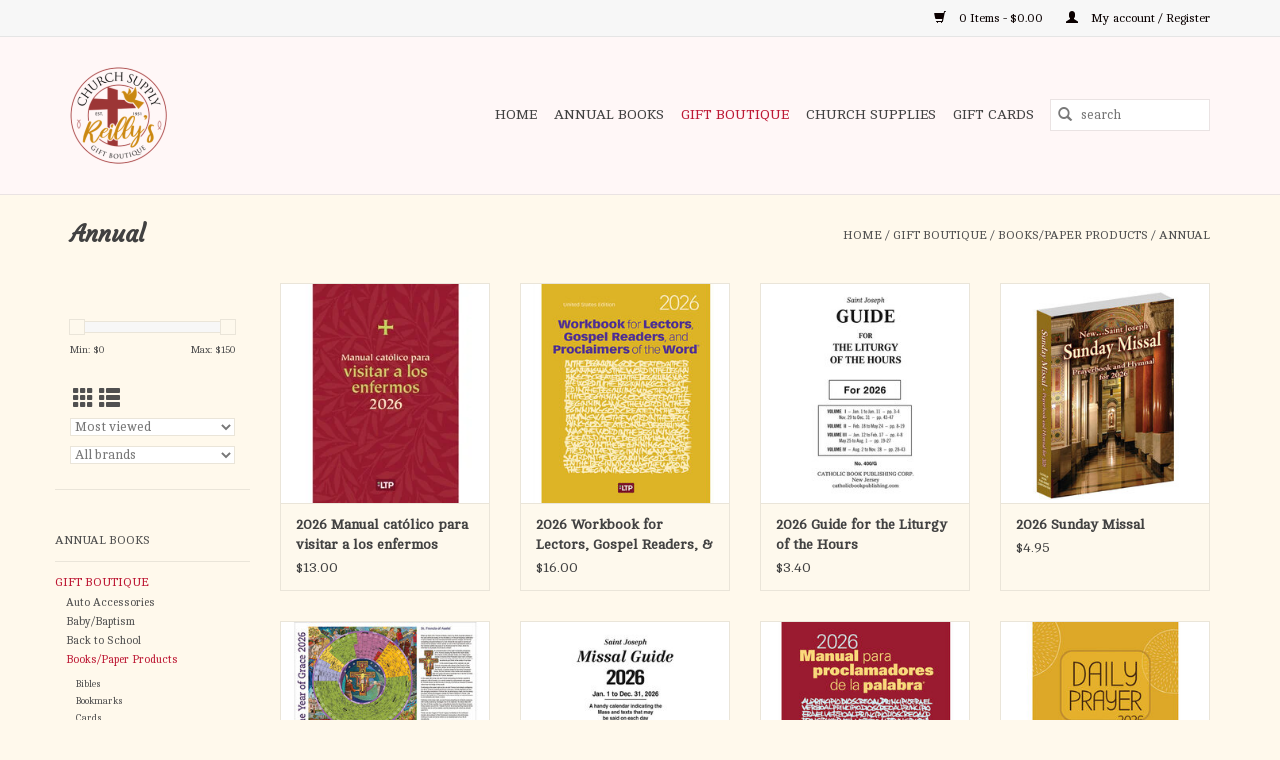

--- FILE ---
content_type: text/html;charset=utf-8
request_url: https://www.reillyschurchsup.com/gift-boutique/books-paper-products/annual/
body_size: 16419
content:
<!DOCTYPE html>
<html lang="us">
  <head>
    <meta charset="utf-8"/>
<!-- [START] 'blocks/head.rain' -->
<!--

  (c) 2008-2026 Lightspeed Netherlands B.V.
  http://www.lightspeedhq.com
  Generated: 20-01-2026 @ 09:39:20

-->
<link rel="canonical" href="https://www.reillyschurchsup.com/gift-boutique/books-paper-products/annual/"/>
<link rel="next" href="https://www.reillyschurchsup.com/gift-boutique/books-paper-products/annual/page2.html"/>
<link rel="alternate" href="https://www.reillyschurchsup.com/index.rss" type="application/rss+xml" title="New products"/>
<meta name="robots" content="noodp,noydir"/>
<meta name="google-site-verification" content=""/>
<meta property="og:url" content="https://www.reillyschurchsup.com/gift-boutique/books-paper-products/annual/?source=facebook"/>
<meta property="og:site_name" content="Reilly&#039;s Church Supply &amp; Gift Boutique"/>
<meta property="og:title" content="Annual"/>
<meta property="og:description" content="Shop our unique collection of religious gifts in-store or online!"/>
<script>
(function(w,d,s,l,i){w[l]=w[l]||[];w[l].push({'gtm.start':
new Date().getTime(),event:'gtm.js'});var f=d.getElementsByTagName(s)[0],
j=d.createElement(s),dl=l!='dataLayer'?'&l='+l:'';j.async=true;j.src=
'https://www.googletagmanager.com/gtm.js?id='+i+dl;f.parentNode.insertBefore(j,f);
})(window,document,'script','dataLayer','GTM-5QDNWH6');
</script>
<script src="https://www.powr.io/powr.js?external-type=lightspeed"></script>
<!--[if lt IE 9]>
<script src="https://cdn.shoplightspeed.com/assets/html5shiv.js?2025-02-20"></script>
<![endif]-->
<!-- [END] 'blocks/head.rain' -->
    <title>Annual - Reilly&#039;s Church Supply &amp; Gift Boutique</title>
    <meta name="description" content="Shop our unique collection of religious gifts in-store or online!" />
    <meta name="keywords" content="Annual, Rosaries, Books &amp; Bibles, Home Decor, Jewelry, Statues, Cards, &amp; Gifts." />
    <meta http-equiv="X-UA-Compatible" content="IE=edge,chrome=1">
    <meta name="viewport" content="width=device-width, initial-scale=1.0">
    <meta name="apple-mobile-web-app-capable" content="yes">
    <meta name="apple-mobile-web-app-status-bar-style" content="black">

    <link rel="shortcut icon" href="https://cdn.shoplightspeed.com/shops/640311/themes/18874/v/713185/assets/favicon.ico?20241202062730" type="image/x-icon" />
    <link href='//fonts.googleapis.com/css?family=Cambo:400,300,600' rel='stylesheet' type='text/css'>
    <link href='//fonts.googleapis.com/css?family=Courgette:400,300,600' rel='stylesheet' type='text/css'>
    <link rel="shortcut icon" href="https://cdn.shoplightspeed.com/shops/640311/themes/18874/v/713185/assets/favicon.ico?20241202062730" type="image/x-icon" />
    <link rel="stylesheet" href="https://cdn.shoplightspeed.com/shops/640311/themes/18874/assets/bootstrap-min.css?20250617191251" />
    <link rel="stylesheet" href="https://cdn.shoplightspeed.com/shops/640311/themes/18874/assets/style.css?20250617191251" />
    <link rel="stylesheet" href="https://cdn.shoplightspeed.com/shops/640311/themes/18874/assets/settings.css?20250617191251" />
    <link rel="stylesheet" href="https://cdn.shoplightspeed.com/assets/gui-2-0.css?2025-02-20" />
    <link rel="stylesheet" href="https://cdn.shoplightspeed.com/assets/gui-responsive-2-0.css?2025-02-20" />
    <link rel="stylesheet" href="https://cdn.shoplightspeed.com/shops/640311/themes/18874/assets/custom.css?20250617191251" />
    
    <script src="https://cdn.shoplightspeed.com/assets/jquery-1-9-1.js?2025-02-20"></script>
    <script src="https://cdn.shoplightspeed.com/assets/jquery-ui-1-10-1.js?2025-02-20"></script>

    <script type="text/javascript" src="https://cdn.shoplightspeed.com/shops/640311/themes/18874/assets/global.js?20250617191251"></script>
		<script type="text/javascript" src="https://cdn.shoplightspeed.com/shops/640311/themes/18874/assets/bootstrap-min.js?20250617191251"></script>
    <script type="text/javascript" src="https://cdn.shoplightspeed.com/shops/640311/themes/18874/assets/jcarousel.js?20250617191251"></script>
    <script type="text/javascript" src="https://cdn.shoplightspeed.com/assets/gui.js?2025-02-20"></script>
    <script type="text/javascript" src="https://cdn.shoplightspeed.com/assets/gui-responsive-2-0.js?2025-02-20"></script>

    <script type="text/javascript" src="https://cdn.shoplightspeed.com/shops/640311/themes/18874/assets/share42.js?20250617191251"></script>

    <!--[if lt IE 9]>
    <link rel="stylesheet" href="https://cdn.shoplightspeed.com/shops/640311/themes/18874/assets/style-ie.css?20250617191251" />
    <![endif]-->
    <link rel="stylesheet" media="print" href="https://cdn.shoplightspeed.com/shops/640311/themes/18874/assets/print-min.css?20250617191251" />
  </head>
  <body>
    <header>
  <div class="topnav">
    <div class="container">
      
      <div class="right">
        <span role="region" aria-label="Cart">
          <a href="https://www.reillyschurchsup.com/cart/" title="Cart" class="cart">
            <span class="glyphicon glyphicon-shopping-cart"></span>
            0 Items - $0.00
          </a>
        </span>
        <span>
          <a href="https://www.reillyschurchsup.com/account/" title="My account" class="my-account">
            <span class="glyphicon glyphicon-user"></span>
                        	My account / Register
                      </a>
        </span>
      </div>
    </div>
  </div>

  <div class="navigation container">
    <div class="align">
      <div class="burger">
        <button type="button" aria-label="Open menu">
          <img src="https://cdn.shoplightspeed.com/shops/640311/themes/18874/assets/hamburger.png?20250328215335" width="32" height="32" alt="Menu">
        </button>
      </div>

              <div class="vertical logo">
          <a href="https://www.reillyschurchsup.com/" title="Reilly&#039;s Church Supply &amp; Gift Boutique">
            <img src="https://cdn.shoplightspeed.com/shops/640311/themes/18874/v/666251/assets/logo.png?20241202062730" alt="Reilly&#039;s Church Supply &amp; Gift Boutique" />
          </a>
        </div>
      
      <nav class="nonbounce desktop vertical">
        <form action="https://www.reillyschurchsup.com/search/" method="get" id="formSearch" role="search">
          <input type="text" name="q" autocomplete="off" value="" aria-label="Search" />
          <button type="submit" class="search-btn" title="Search">
            <span class="glyphicon glyphicon-search"></span>
          </button>
        </form>
        <ul region="navigation" aria-label=Navigation menu>
          <li class="item home ">
            <a class="itemLink" href="https://www.reillyschurchsup.com/">Home</a>
          </li>
          
                    	<li class="item sub">
              <a class="itemLink" href="https://www.reillyschurchsup.com/annual-books/" title="Annual Books">
                Annual Books
              </a>
                            	<span class="glyphicon glyphicon-play"></span>
                <ul class="subnav">
                                      <li class="subitem">
                      <a class="subitemLink" href="https://www.reillyschurchsup.com/annual-books/2026/" title="2026">2026</a>
                                          </li>
                	                    <li class="subitem">
                      <a class="subitemLink" href="https://www.reillyschurchsup.com/annual-books/2025/" title="2025">2025</a>
                                          </li>
                	              	</ul>
                          </li>
                    	<li class="item sub active">
              <a class="itemLink" href="https://www.reillyschurchsup.com/gift-boutique/" title="Gift Boutique">
                Gift Boutique
              </a>
                            	<span class="glyphicon glyphicon-play"></span>
                <ul class="subnav">
                                      <li class="subitem">
                      <a class="subitemLink" href="https://www.reillyschurchsup.com/gift-boutique/auto-accessories/" title="Auto Accessories">Auto Accessories</a>
                                          </li>
                	                    <li class="subitem">
                      <a class="subitemLink" href="https://www.reillyschurchsup.com/gift-boutique/baby-baptism/" title="Baby/Baptism">Baby/Baptism</a>
                                          </li>
                	                    <li class="subitem">
                      <a class="subitemLink" href="https://www.reillyschurchsup.com/gift-boutique/back-to-school/" title="Back to School">Back to School</a>
                                          </li>
                	                    <li class="subitem">
                      <a class="subitemLink" href="https://www.reillyschurchsup.com/gift-boutique/books-paper-products/" title="Books/Paper Products">Books/Paper Products</a>
                                              <ul class="subnav">
                                                      <li class="subitem">
                              <a class="subitemLink" href="https://www.reillyschurchsup.com/gift-boutique/books-paper-products/bibles/" title="Bibles">Bibles</a>
                            </li>
                                                      <li class="subitem">
                              <a class="subitemLink" href="https://www.reillyschurchsup.com/gift-boutique/books-paper-products/bookmarks/" title="Bookmarks">Bookmarks</a>
                            </li>
                                                      <li class="subitem">
                              <a class="subitemLink" href="https://www.reillyschurchsup.com/gift-boutique/books-paper-products/cards/" title="Cards">Cards</a>
                            </li>
                                                      <li class="subitem">
                              <a class="subitemLink" href="https://www.reillyschurchsup.com/gift-boutique/books-paper-products/christmas/" title="Christmas">Christmas</a>
                            </li>
                                                      <li class="subitem">
                              <a class="subitemLink" href="https://www.reillyschurchsup.com/gift-boutique/books-paper-products/gift-bags/" title="Gift Bags">Gift Bags</a>
                            </li>
                                                      <li class="subitem">
                              <a class="subitemLink" href="https://www.reillyschurchsup.com/gift-boutique/books-paper-products/guestbooks/" title="Guestbooks">Guestbooks</a>
                            </li>
                                                      <li class="subitem">
                              <a class="subitemLink" href="https://www.reillyschurchsup.com/gift-boutique/books-paper-products/annual/" title="Annual">Annual</a>
                            </li>
                                                      <li class="subitem">
                              <a class="subitemLink" href="https://www.reillyschurchsup.com/gift-boutique/books-paper-products/journals/" title="Journals">Journals</a>
                            </li>
                                                      <li class="subitem">
                              <a class="subitemLink" href="https://www.reillyschurchsup.com/gift-boutique/books-paper-products/missals-liturgy-of-the-hours/" title="Missals/Liturgy of the Hours">Missals/Liturgy of the Hours</a>
                            </li>
                                                      <li class="subitem">
                              <a class="subitemLink" href="https://www.reillyschurchsup.com/gift-boutique/books-paper-products/stickers/" title="Stickers">Stickers</a>
                            </li>
                                                      <li class="subitem">
                              <a class="subitemLink" href="https://www.reillyschurchsup.com/gift-boutique/books-paper-products/party-paper-goods/" title="Party Paper Goods">Party Paper Goods</a>
                            </li>
                                                  </ul>
                                          </li>
                	                    <li class="subitem">
                      <a class="subitemLink" href="https://www.reillyschurchsup.com/gift-boutique/cds/" title="CD&#039;S">CD&#039;S</a>
                                          </li>
                	                    <li class="subitem">
                      <a class="subitemLink" href="https://www.reillyschurchsup.com/gift-boutique/children/" title="Children">Children</a>
                                          </li>
                	                    <li class="subitem">
                      <a class="subitemLink" href="https://www.reillyschurchsup.com/gift-boutique/clothing/" title="Clothing">Clothing</a>
                                              <ul class="subnav">
                                                      <li class="subitem">
                              <a class="subitemLink" href="https://www.reillyschurchsup.com/gift-boutique/clothing/baby-shirts/" title="Baby Shirts">Baby Shirts</a>
                            </li>
                                                      <li class="subitem">
                              <a class="subitemLink" href="https://www.reillyschurchsup.com/gift-boutique/clothing/face-masks/" title="Face Masks">Face Masks</a>
                            </li>
                                                      <li class="subitem">
                              <a class="subitemLink" href="https://www.reillyschurchsup.com/gift-boutique/clothing/hats/" title="Hats">Hats</a>
                            </li>
                                                      <li class="subitem">
                              <a class="subitemLink" href="https://www.reillyschurchsup.com/gift-boutique/clothing/kids-shirts/" title="Kids Shirts">Kids Shirts</a>
                            </li>
                                                      <li class="subitem">
                              <a class="subitemLink" href="https://www.reillyschurchsup.com/gift-boutique/clothing/shirts/" title="Shirts">Shirts</a>
                            </li>
                                                      <li class="subitem">
                              <a class="subitemLink" href="https://www.reillyschurchsup.com/gift-boutique/clothing/socks/" title="Socks">Socks</a>
                            </li>
                                                  </ul>
                                          </li>
                	                    <li class="subitem">
                      <a class="subitemLink" href="https://www.reillyschurchsup.com/gift-boutique/confirmation/" title="Confirmation">Confirmation</a>
                                          </li>
                	                    <li class="subitem">
                      <a class="subitemLink" href="https://www.reillyschurchsup.com/gift-boutique/crosses-crucifixes/" title="Crosses/Crucifixes">Crosses/Crucifixes</a>
                                          </li>
                	                    <li class="subitem">
                      <a class="subitemLink" href="https://www.reillyschurchsup.com/gift-boutique/dvds/" title="DVD&#039;S">DVD&#039;S</a>
                                          </li>
                	                    <li class="subitem">
                      <a class="subitemLink" href="https://www.reillyschurchsup.com/gift-boutique/first-communion/" title="First Communion">First Communion</a>
                                          </li>
                	                    <li class="subitem">
                      <a class="subitemLink" href="https://www.reillyschurchsup.com/gift-boutique/first-reconciliation/" title="First Reconciliation">First Reconciliation</a>
                                          </li>
                	                    <li class="subitem">
                      <a class="subitemLink" href="https://www.reillyschurchsup.com/gift-boutique/graduation/" title="Graduation">Graduation</a>
                                          </li>
                	                    <li class="subitem">
                      <a class="subitemLink" href="https://www.reillyschurchsup.com/gift-boutique/home-gift/" title="Home/Gift">Home/Gift</a>
                                              <ul class="subnav">
                                                      <li class="subitem">
                              <a class="subitemLink" href="https://www.reillyschurchsup.com/gift-boutique/home-gift/puzzles/" title="Puzzles">Puzzles</a>
                            </li>
                                                      <li class="subitem">
                              <a class="subitemLink" href="https://www.reillyschurchsup.com/gift-boutique/home-gift/candles/" title="Candles">Candles</a>
                            </li>
                                                  </ul>
                                          </li>
                	                    <li class="subitem">
                      <a class="subitemLink" href="https://www.reillyschurchsup.com/gift-boutique/jewelry/" title="Jewelry">Jewelry</a>
                                              <ul class="subnav">
                                                      <li class="subitem">
                              <a class="subitemLink" href="https://www.reillyschurchsup.com/gift-boutique/jewelry/chains/" title="Chains">Chains</a>
                            </li>
                                                      <li class="subitem">
                              <a class="subitemLink" href="https://www.reillyschurchsup.com/gift-boutique/jewelry/bracelets/" title="Bracelets">Bracelets</a>
                            </li>
                                                      <li class="subitem">
                              <a class="subitemLink" href="https://www.reillyschurchsup.com/gift-boutique/jewelry/earrings/" title="Earrings">Earrings</a>
                            </li>
                                                  </ul>
                                          </li>
                	                    <li class="subitem">
                      <a class="subitemLink" href="https://www.reillyschurchsup.com/gift-boutique/lent-easter/" title="Lent/Easter">Lent/Easter</a>
                                          </li>
                	                    <li class="subitem">
                      <a class="subitemLink" href="https://www.reillyschurchsup.com/gift-boutique/ocia-rcia/" title="OCIA (RCIA)">OCIA (RCIA)</a>
                                          </li>
                	                    <li class="subitem">
                      <a class="subitemLink" href="https://www.reillyschurchsup.com/gift-boutique/pictures/" title="Pictures">Pictures</a>
                                          </li>
                	                    <li class="subitem">
                      <a class="subitemLink" href="https://www.reillyschurchsup.com/gift-boutique/pope-leo-xiv/" title="Pope Leo XIV">Pope Leo XIV</a>
                                          </li>
                	                    <li class="subitem">
                      <a class="subitemLink" href="https://www.reillyschurchsup.com/gift-boutique/quinceanera/" title="Quinceanera">Quinceanera</a>
                                          </li>
                	                    <li class="subitem">
                      <a class="subitemLink" href="https://www.reillyschurchsup.com/gift-boutique/rosaries/" title="Rosaries">Rosaries</a>
                                              <ul class="subnav">
                                                      <li class="subitem">
                              <a class="subitemLink" href="https://www.reillyschurchsup.com/gift-boutique/rosaries/cds/" title="CD&#039;S">CD&#039;S</a>
                            </li>
                                                      <li class="subitem">
                              <a class="subitemLink" href="https://www.reillyschurchsup.com/gift-boutique/rosaries/cases/" title="Cases">Cases</a>
                            </li>
                                                      <li class="subitem">
                              <a class="subitemLink" href="https://www.reillyschurchsup.com/gift-boutique/rosaries/divine-mercy/" title="Divine Mercy">Divine Mercy</a>
                            </li>
                                                      <li class="subitem">
                              <a class="subitemLink" href="https://www.reillyschurchsup.com/gift-boutique/rosaries/pamphlets-books/" title="Pamphlets/Books">Pamphlets/Books</a>
                            </li>
                                                      <li class="subitem">
                              <a class="subitemLink" href="https://www.reillyschurchsup.com/gift-boutique/rosaries/centerpieces/" title="Centerpieces">Centerpieces</a>
                            </li>
                                                  </ul>
                                          </li>
                	                    <li class="subitem">
                      <a class="subitemLink" href="https://www.reillyschurchsup.com/gift-boutique/scapulars/" title="Scapulars">Scapulars</a>
                                          </li>
                	                    <li class="subitem">
                      <a class="subitemLink" href="https://www.reillyschurchsup.com/gift-boutique/spanish/" title="Spanish">Spanish</a>
                                          </li>
                	                    <li class="subitem">
                      <a class="subitemLink" href="https://www.reillyschurchsup.com/gift-boutique/statues/" title="Statues">Statues</a>
                                          </li>
                	                    <li class="subitem">
                      <a class="subitemLink" href="https://www.reillyschurchsup.com/gift-boutique/summer-picks/" title="Summer Picks">Summer Picks</a>
                                          </li>
                	                    <li class="subitem">
                      <a class="subitemLink" href="https://www.reillyschurchsup.com/gift-boutique/sympathy/" title="Sympathy">Sympathy</a>
                                          </li>
                	                    <li class="subitem">
                      <a class="subitemLink" href="https://www.reillyschurchsup.com/gift-boutique/teen/" title="Teen">Teen</a>
                                          </li>
                	                    <li class="subitem">
                      <a class="subitemLink" href="https://www.reillyschurchsup.com/gift-boutique/veils-mantillas/" title="Veils/Mantillas">Veils/Mantillas</a>
                                          </li>
                	                    <li class="subitem">
                      <a class="subitemLink" href="https://www.reillyschurchsup.com/gift-boutique/misc/" title="Misc.">Misc.</a>
                                          </li>
                	                    <li class="subitem">
                      <a class="subitemLink" href="https://www.reillyschurchsup.com/gift-boutique/wedding-anniversary/" title="Wedding/Anniversary">Wedding/Anniversary</a>
                                          </li>
                	              	</ul>
                          </li>
                    	<li class="item sub">
              <a class="itemLink" href="https://www.reillyschurchsup.com/church-supplies/" title="Church Supplies">
                Church Supplies
              </a>
                            	<span class="glyphicon glyphicon-play"></span>
                <ul class="subnav">
                                      <li class="subitem">
                      <a class="subitemLink" href="https://www.reillyschurchsup.com/church-supplies/advent-for-churches/" title="Advent (For Churches)">Advent (For Churches)</a>
                                          </li>
                	                    <li class="subitem">
                      <a class="subitemLink" href="https://www.reillyschurchsup.com/church-supplies/ashes/" title="Ashes">Ashes</a>
                                          </li>
                	                    <li class="subitem">
                      <a class="subitemLink" href="https://www.reillyschurchsup.com/church-supplies/banners/" title="Banners">Banners</a>
                                          </li>
                	                    <li class="subitem">
                      <a class="subitemLink" href="https://www.reillyschurchsup.com/church-supplies/bulletins/" title="Bulletins">Bulletins</a>
                                          </li>
                	                    <li class="subitem">
                      <a class="subitemLink" href="https://www.reillyschurchsup.com/church-supplies/candles/" title="Candles">Candles</a>
                                              <ul class="subnav">
                                                      <li class="subitem">
                              <a class="subitemLink" href="https://www.reillyschurchsup.com/church-supplies/candles/accessories/" title="ACCESSORIES">ACCESSORIES</a>
                            </li>
                                                      <li class="subitem">
                              <a class="subitemLink" href="https://www.reillyschurchsup.com/church-supplies/candles/charcoal/" title="CHARCOAL">CHARCOAL</a>
                            </li>
                                                      <li class="subitem">
                              <a class="subitemLink" href="https://www.reillyschurchsup.com/church-supplies/candles/altar/" title="ALTAR">ALTAR</a>
                            </li>
                                                      <li class="subitem">
                              <a class="subitemLink" href="https://www.reillyschurchsup.com/church-supplies/candles/sacramental/" title="SACRAMENTAL">SACRAMENTAL</a>
                            </li>
                                                      <li class="subitem">
                              <a class="subitemLink" href="https://www.reillyschurchsup.com/church-supplies/candles/congregational/" title="CONGREGATIONAL">CONGREGATIONAL</a>
                            </li>
                                                      <li class="subitem">
                              <a class="subitemLink" href="https://www.reillyschurchsup.com/church-supplies/candles/sanctuary-devotional/" title="SANCTUARY/DEVOTIONAL">SANCTUARY/DEVOTIONAL</a>
                            </li>
                                                      <li class="subitem">
                              <a class="subitemLink" href="https://www.reillyschurchsup.com/church-supplies/candles/votive/" title="VOTIVE">VOTIVE</a>
                            </li>
                                                      <li class="subitem">
                              <a class="subitemLink" href="https://www.reillyschurchsup.com/church-supplies/candles/incense/" title="INCENSE">INCENSE</a>
                            </li>
                                                      <li class="subitem">
                              <a class="subitemLink" href="https://www.reillyschurchsup.com/church-supplies/candles/oil/" title="OIL">OIL</a>
                            </li>
                                                      <li class="subitem">
                              <a class="subitemLink" href="https://www.reillyschurchsup.com/church-supplies/candles/followers-sockets-etc/" title="FOLLOWERS/SOCKETS/ETC">FOLLOWERS/SOCKETS/ETC</a>
                            </li>
                                                      <li class="subitem">
                              <a class="subitemLink" href="https://www.reillyschurchsup.com/church-supplies/candles/christ/" title="Christ">Christ</a>
                            </li>
                                                  </ul>
                                          </li>
                	                    <li class="subitem">
                      <a class="subitemLink" href="https://www.reillyschurchsup.com/church-supplies/certificates/" title="Certificates">Certificates</a>
                                          </li>
                	                    <li class="subitem">
                      <a class="subitemLink" href="https://www.reillyschurchsup.com/church-supplies/collection-baskets/" title="Collection Baskets">Collection Baskets</a>
                                          </li>
                	                    <li class="subitem">
                      <a class="subitemLink" href="https://www.reillyschurchsup.com/church-supplies/crosses-crucifixes/" title="Crosses/Crucifixes">Crosses/Crucifixes</a>
                                          </li>
                	                    <li class="subitem">
                      <a class="subitemLink" href="https://www.reillyschurchsup.com/church-supplies/flags/" title="FLAGS">FLAGS</a>
                                          </li>
                	                    <li class="subitem">
                      <a class="subitemLink" href="https://www.reillyschurchsup.com/church-supplies/furniture/" title="FURNITURE">FURNITURE</a>
                                          </li>
                	                    <li class="subitem">
                      <a class="subitemLink" href="https://www.reillyschurchsup.com/church-supplies/hosts/" title="HOSTS">HOSTS</a>
                                          </li>
                	                    <li class="subitem">
                      <a class="subitemLink" href="https://www.reillyschurchsup.com/church-supplies/lenten-supplies-for-churches/" title="Lenten Supplies for Churches">Lenten Supplies for Churches</a>
                                              <ul class="subnav">
                                                      <li class="subitem">
                              <a class="subitemLink" href="https://www.reillyschurchsup.com/church-supplies/lenten-supplies-for-churches/christ-candles/" title="Christ Candles">Christ Candles</a>
                            </li>
                                                      <li class="subitem">
                              <a class="subitemLink" href="https://www.reillyschurchsup.com/church-supplies/lenten-supplies-for-churches/congregational-candles/" title="Congregational Candles">Congregational Candles</a>
                            </li>
                                                      <li class="subitem">
                              <a class="subitemLink" href="https://www.reillyschurchsup.com/church-supplies/lenten-supplies-for-churches/easter-bulletins/" title="Easter Bulletins">Easter Bulletins</a>
                            </li>
                                                      <li class="subitem">
                              <a class="subitemLink" href="https://www.reillyschurchsup.com/church-supplies/lenten-supplies-for-churches/easter-offering-envelopes/" title="Easter Offering Envelopes">Easter Offering Envelopes</a>
                            </li>
                                                      <li class="subitem">
                              <a class="subitemLink" href="https://www.reillyschurchsup.com/church-supplies/lenten-supplies-for-churches/incense/" title="Incense">Incense</a>
                            </li>
                                                      <li class="subitem">
                              <a class="subitemLink" href="https://www.reillyschurchsup.com/church-supplies/lenten-supplies-for-churches/lenten-altar-cloths/" title="Lenten Altar Cloths">Lenten Altar Cloths</a>
                            </li>
                                                      <li class="subitem">
                              <a class="subitemLink" href="https://www.reillyschurchsup.com/church-supplies/lenten-supplies-for-churches/lenten-banners/" title="Lenten Banners">Lenten Banners</a>
                            </li>
                                                      <li class="subitem">
                              <a class="subitemLink" href="https://www.reillyschurchsup.com/church-supplies/lenten-supplies-for-churches/lenten-vestments/" title="Lenten Vestments">Lenten Vestments</a>
                            </li>
                                                      <li class="subitem">
                              <a class="subitemLink" href="https://www.reillyschurchsup.com/church-supplies/lenten-supplies-for-churches/stations-of-the-cross-sets/" title="Stations of the Cross Sets">Stations of the Cross Sets</a>
                            </li>
                                                      <li class="subitem">
                              <a class="subitemLink" href="https://www.reillyschurchsup.com/church-supplies/lenten-supplies-for-churches/statue-veils/" title="Statue Veils">Statue Veils</a>
                            </li>
                                                      <li class="subitem">
                              <a class="subitemLink" href="https://www.reillyschurchsup.com/church-supplies/lenten-supplies-for-churches/way-of-the-cross-booklets/" title="Way of The Cross Booklets">Way of The Cross Booklets</a>
                            </li>
                                                  </ul>
                                          </li>
                	                    <li class="subitem">
                      <a class="subitemLink" href="https://www.reillyschurchsup.com/church-supplies/linens/" title="Linens">Linens</a>
                                          </li>
                	                    <li class="subitem">
                      <a class="subitemLink" href="https://www.reillyschurchsup.com/church-supplies/mass-cards-living-deceased/" title="Mass Cards, Living &amp; Deceased">Mass Cards, Living &amp; Deceased</a>
                                          </li>
                	                    <li class="subitem">
                      <a class="subitemLink" href="https://www.reillyschurchsup.com/church-supplies/metalware/" title="METALWARE">METALWARE</a>
                                          </li>
                	                    <li class="subitem">
                      <a class="subitemLink" href="https://www.reillyschurchsup.com/church-supplies/ministry-pins-pendants/" title="Ministry Pins &amp; Pendants">Ministry Pins &amp; Pendants</a>
                                          </li>
                	                    <li class="subitem">
                      <a class="subitemLink" href="https://www.reillyschurchsup.com/church-supplies/offering-envelopes/" title="Offering Envelopes">Offering Envelopes</a>
                                          </li>
                	                    <li class="subitem">
                      <a class="subitemLink" href="https://www.reillyschurchsup.com/church-supplies/palms/" title="Palms ">Palms </a>
                                          </li>
                	                    <li class="subitem">
                      <a class="subitemLink" href="https://www.reillyschurchsup.com/church-supplies/paschal-candles/" title="Paschal Candles">Paschal Candles</a>
                                          </li>
                	                    <li class="subitem">
                      <a class="subitemLink" href="https://www.reillyschurchsup.com/church-supplies/rite-books/" title="Rite Books">Rite Books</a>
                                          </li>
                	                    <li class="subitem">
                      <a class="subitemLink" href="https://www.reillyschurchsup.com/church-supplies/sanctuary-supplies/" title="SANCTUARY SUPPLIES">SANCTUARY SUPPLIES</a>
                                          </li>
                	                    <li class="subitem">
                      <a class="subitemLink" href="https://www.reillyschurchsup.com/church-supplies/statues/" title="Statues">Statues</a>
                                          </li>
                	                    <li class="subitem">
                      <a class="subitemLink" href="https://www.reillyschurchsup.com/church-supplies/vestments/" title="Vestments">Vestments</a>
                                              <ul class="subnav">
                                                      <li class="subitem">
                              <a class="subitemLink" href="https://www.reillyschurchsup.com/church-supplies/vestments/albs/" title="ALBS">ALBS</a>
                            </li>
                                                      <li class="subitem">
                              <a class="subitemLink" href="https://www.reillyschurchsup.com/church-supplies/vestments/cassocks/" title="CASSOCKS">CASSOCKS</a>
                            </li>
                                                      <li class="subitem">
                              <a class="subitemLink" href="https://www.reillyschurchsup.com/church-supplies/vestments/chasubles/" title="CHASUBLES">CHASUBLES</a>
                            </li>
                                                      <li class="subitem">
                              <a class="subitemLink" href="https://www.reillyschurchsup.com/church-supplies/vestments/cinctures/" title="CINCTURES">CINCTURES</a>
                            </li>
                                                      <li class="subitem">
                              <a class="subitemLink" href="https://www.reillyschurchsup.com/church-supplies/vestments/coat/" title="COAT">COAT</a>
                            </li>
                                                      <li class="subitem">
                              <a class="subitemLink" href="https://www.reillyschurchsup.com/church-supplies/vestments/copes/" title="COPES">COPES</a>
                            </li>
                                                      <li class="subitem">
                              <a class="subitemLink" href="https://www.reillyschurchsup.com/church-supplies/vestments/dalmatics/" title="DALMATICS">DALMATICS</a>
                            </li>
                                                      <li class="subitem">
                              <a class="subitemLink" href="https://www.reillyschurchsup.com/church-supplies/vestments/jackets/" title="JACKETS">JACKETS</a>
                            </li>
                                                      <li class="subitem">
                              <a class="subitemLink" href="https://www.reillyschurchsup.com/church-supplies/vestments/shirts/" title="SHIRTS">SHIRTS</a>
                            </li>
                                                      <li class="subitem">
                              <a class="subitemLink" href="https://www.reillyschurchsup.com/church-supplies/vestments/stoles/" title="STOLES">STOLES</a>
                            </li>
                                                      <li class="subitem">
                              <a class="subitemLink" href="https://www.reillyschurchsup.com/church-supplies/vestments/sweaters/" title="SWEATERS">SWEATERS</a>
                            </li>
                                                      <li class="subitem">
                              <a class="subitemLink" href="https://www.reillyschurchsup.com/church-supplies/vestments/surplices/" title="SURPLICES">SURPLICES</a>
                            </li>
                                                  </ul>
                                          </li>
                	                    <li class="subitem">
                      <a class="subitemLink" href="https://www.reillyschurchsup.com/church-supplies/wine/" title="WINE">WINE</a>
                                          </li>
                	              	</ul>
                          </li>
          
                    <li class="item">
            <a class="itemLink" href="https://www.reillyschurchsup.com/giftcard/" title="Gift cards">Gift cards</a>
          </li>
          
          
          
                  </ul>

        <span class="glyphicon glyphicon-remove"></span>
      </nav>
    </div>
  </div>
</header>
    <div class="wrapper">
      <div class="container content" role="main">
                <div class="page-title row">
  <div class="col-sm-6 col-md-6">
    <h1>Annual</h1>
  </div>
  <div class="col-sm-6 col-md-6 breadcrumbs text-right" role="nav" aria-label="Breadcrumbs">
  <a href="https://www.reillyschurchsup.com/" title="Home">Home</a>

      / <a href="https://www.reillyschurchsup.com/gift-boutique/" >Gift Boutique</a>
      / <a href="https://www.reillyschurchsup.com/gift-boutique/books-paper-products/" >Books/Paper Products</a>
      / <a href="https://www.reillyschurchsup.com/gift-boutique/books-paper-products/annual/" aria-current="true">Annual</a>
  </div>

  </div>
<div class="products row">
  <div class="col-md-2 sidebar" role="complementary">
    <div class="row sort">
      <form action="https://www.reillyschurchsup.com/gift-boutique/books-paper-products/annual/" method="get" id="filter_form" class="col-xs-12 col-sm-12">
        <input type="hidden" name="mode" value="grid" id="filter_form_mode" />
        <input type="hidden" name="limit" value="24" id="filter_form_limit" />
        <input type="hidden" name="sort" value="popular" id="filter_form_sort" />
        <input type="hidden" name="max" value="150" id="filter_form_max" />
        <input type="hidden" name="min" value="0" id="filter_form_min" />

        <div class="price-filter" aria-hidden="true">
          <div class="sidebar-filter-slider">
            <div id="collection-filter-price"></div>
          </div>
          <div class="price-filter-range clear">
            <div class="min">Min: $<span>0</span></div>
            <div class="max">Max: $<span>150</span></div>
          </div>
        </div>

        <div class="modes hidden-xs hidden-sm">
          <a href="?mode=grid" aria-label="Grid view"><i class="glyphicon glyphicon-th" role="presentation"></i></a>
          <a href="?mode=list" aria-label="List view"><i class="glyphicon glyphicon-th-list" role="presentation"></i></a>
        </div>

        <select name="sort" onchange="$('#formSortModeLimit').submit();" aria-label="Sort by">
                    	<option value="default">Default</option>
                    	<option value="popular" selected="selected">Most viewed</option>
                    	<option value="newest">Newest products</option>
                    	<option value="lowest">Lowest price</option>
                    	<option value="highest">Highest price</option>
                    	<option value="asc">Name ascending</option>
                    	<option value="desc">Name descending</option>
                  </select>

                  <select name="brand" aria-label="Filter by Brand">
                        	<option value="0" selected="selected">All brands</option>
                        	<option value="3163653">Abbey &amp; CA Gift</option>
                        	<option value="3113080">Cathedral Candle</option>
                        	<option value="3110403">Catholic Book Publishing</option>
                        	<option value="3262283">Christian Art Publishers</option>
                        	<option value="3320588">Foundations</option>
                        	<option value="3204538">Harvest House</option>
                        	<option value="3117165">Hirten</option>
                        	<option value="3154621">LTP (Liturgy Training Publications)</option>
                        	<option value="3125575">McCormick</option>
                        	<option value="3118174">OSV (Our Sunday Visitor)</option>
                        	<option value="3121568">Pauline Books</option>
                        	<option value="3178876">Paulist Press</option>
                        	<option value="2181513">Roman</option>
                        	<option value="3165058">San Francis</option>
                        	<option value="3172736">Shomali</option>
                        	<option value="3150331">Singer</option>
                        	<option value="3125563">The Daily Grace Co.</option>
                        	<option value="3138443">Word Among Us</option>
                      </select>
        
              </form>
  	</div>

    			<div class="row" role="navigation" aria-label="Categories">
				<ul>
  				    				<li class="item">
              <span class="arrow"></span>
              <a href="https://www.reillyschurchsup.com/annual-books/" class="itemLink"  title="Annual Books">
                Annual Books               </a>

                  				</li>
  				    				<li class="item">
              <span class="arrow"></span>
              <a href="https://www.reillyschurchsup.com/gift-boutique/" class="itemLink active" aria-current="true" title="Gift Boutique">
                Gift Boutique               </a>

                  						<ul class="subnav">
      						      							<li class="subitem">
                      <span class="arrow "></span>
                      <a href="https://www.reillyschurchsup.com/gift-boutique/auto-accessories/" class="subitemLink"  title="Auto Accessories">
                        Auto Accessories                       </a>
        							      							</li>
      						      							<li class="subitem">
                      <span class="arrow "></span>
                      <a href="https://www.reillyschurchsup.com/gift-boutique/baby-baptism/" class="subitemLink"  title="Baby/Baptism">
                        Baby/Baptism                       </a>
        							      							</li>
      						      							<li class="subitem">
                      <span class="arrow "></span>
                      <a href="https://www.reillyschurchsup.com/gift-boutique/back-to-school/" class="subitemLink"  title="Back to School">
                        Back to School                       </a>
        							      							</li>
      						      							<li class="subitem">
                      <span class="arrow "></span>
                      <a href="https://www.reillyschurchsup.com/gift-boutique/books-paper-products/" class="subitemLink active" aria-current="true" title="Books/Paper Products">
                        Books/Paper Products                       </a>
        							        								<ul class="subnav">
          								          									<li class="subitem">
                              <span class="arrow "></span>
                              <a href="https://www.reillyschurchsup.com/gift-boutique/books-paper-products/bibles/" class="subitemLink"  title="Bibles">
                                Bibles                               </a>
                          	</li>
          								          									<li class="subitem">
                              <span class="arrow "></span>
                              <a href="https://www.reillyschurchsup.com/gift-boutique/books-paper-products/bookmarks/" class="subitemLink"  title="Bookmarks">
                                Bookmarks                               </a>
                          	</li>
          								          									<li class="subitem">
                              <span class="arrow "></span>
                              <a href="https://www.reillyschurchsup.com/gift-boutique/books-paper-products/cards/" class="subitemLink"  title="Cards">
                                Cards                               </a>
                          	</li>
          								          									<li class="subitem">
                              <span class="arrow "></span>
                              <a href="https://www.reillyschurchsup.com/gift-boutique/books-paper-products/christmas/" class="subitemLink"  title="Christmas">
                                Christmas                               </a>
                          	</li>
          								          									<li class="subitem">
                              <span class="arrow "></span>
                              <a href="https://www.reillyschurchsup.com/gift-boutique/books-paper-products/gift-bags/" class="subitemLink"  title="Gift Bags">
                                Gift Bags                               </a>
                          	</li>
          								          									<li class="subitem">
                              <span class="arrow "></span>
                              <a href="https://www.reillyschurchsup.com/gift-boutique/books-paper-products/guestbooks/" class="subitemLink"  title="Guestbooks">
                                Guestbooks                               </a>
                          	</li>
          								          									<li class="subitem">
                              <span class="arrow "></span>
                              <a href="https://www.reillyschurchsup.com/gift-boutique/books-paper-products/annual/" class="subitemLink active" aria-current="true" title="Annual">
                                Annual                               </a>
                          	</li>
          								          									<li class="subitem">
                              <span class="arrow "></span>
                              <a href="https://www.reillyschurchsup.com/gift-boutique/books-paper-products/journals/" class="subitemLink"  title="Journals">
                                Journals                               </a>
                          	</li>
          								          									<li class="subitem">
                              <span class="arrow "></span>
                              <a href="https://www.reillyschurchsup.com/gift-boutique/books-paper-products/missals-liturgy-of-the-hours/" class="subitemLink"  title="Missals/Liturgy of the Hours">
                                Missals/Liturgy of the Hours                               </a>
                          	</li>
          								          									<li class="subitem">
                              <span class="arrow "></span>
                              <a href="https://www.reillyschurchsup.com/gift-boutique/books-paper-products/stickers/" class="subitemLink"  title="Stickers">
                                Stickers                               </a>
                          	</li>
          								          									<li class="subitem">
                              <span class="arrow "></span>
                              <a href="https://www.reillyschurchsup.com/gift-boutique/books-paper-products/party-paper-goods/" class="subitemLink"  title="Party Paper Goods">
                                Party Paper Goods                               </a>
                          	</li>
          								        								</ul>
        							      							</li>
      						      							<li class="subitem">
                      <span class="arrow "></span>
                      <a href="https://www.reillyschurchsup.com/gift-boutique/cds/" class="subitemLink"  title="CD&#039;S">
                        CD&#039;S                       </a>
        							      							</li>
      						      							<li class="subitem">
                      <span class="arrow "></span>
                      <a href="https://www.reillyschurchsup.com/gift-boutique/children/" class="subitemLink"  title="Children">
                        Children                       </a>
        							      							</li>
      						      							<li class="subitem">
                      <span class="arrow "></span>
                      <a href="https://www.reillyschurchsup.com/gift-boutique/clothing/" class="subitemLink"  title="Clothing">
                        Clothing                       </a>
        							      							</li>
      						      							<li class="subitem">
                      <span class="arrow "></span>
                      <a href="https://www.reillyschurchsup.com/gift-boutique/confirmation/" class="subitemLink"  title="Confirmation">
                        Confirmation                       </a>
        							      							</li>
      						      							<li class="subitem">
                      <span class="arrow "></span>
                      <a href="https://www.reillyschurchsup.com/gift-boutique/crosses-crucifixes/" class="subitemLink"  title="Crosses/Crucifixes">
                        Crosses/Crucifixes                       </a>
        							      							</li>
      						      							<li class="subitem">
                      <span class="arrow "></span>
                      <a href="https://www.reillyschurchsup.com/gift-boutique/dvds/" class="subitemLink"  title="DVD&#039;S">
                        DVD&#039;S                       </a>
        							      							</li>
      						      							<li class="subitem">
                      <span class="arrow "></span>
                      <a href="https://www.reillyschurchsup.com/gift-boutique/first-communion/" class="subitemLink"  title="First Communion">
                        First Communion                       </a>
        							      							</li>
      						      							<li class="subitem">
                      <span class="arrow "></span>
                      <a href="https://www.reillyschurchsup.com/gift-boutique/first-reconciliation/" class="subitemLink"  title="First Reconciliation">
                        First Reconciliation                       </a>
        							      							</li>
      						      							<li class="subitem">
                      <span class="arrow "></span>
                      <a href="https://www.reillyschurchsup.com/gift-boutique/graduation/" class="subitemLink"  title="Graduation">
                        Graduation                       </a>
        							      							</li>
      						      							<li class="subitem">
                      <span class="arrow "></span>
                      <a href="https://www.reillyschurchsup.com/gift-boutique/home-gift/" class="subitemLink"  title="Home/Gift">
                        Home/Gift                       </a>
        							      							</li>
      						      							<li class="subitem">
                      <span class="arrow "></span>
                      <a href="https://www.reillyschurchsup.com/gift-boutique/jewelry/" class="subitemLink"  title="Jewelry">
                        Jewelry                       </a>
        							      							</li>
      						      							<li class="subitem">
                      <span class="arrow "></span>
                      <a href="https://www.reillyschurchsup.com/gift-boutique/lent-easter/" class="subitemLink"  title="Lent/Easter">
                        Lent/Easter                       </a>
        							      							</li>
      						      							<li class="subitem">
                      <span class="arrow "></span>
                      <a href="https://www.reillyschurchsup.com/gift-boutique/ocia-rcia/" class="subitemLink"  title="OCIA (RCIA)">
                        OCIA (RCIA)                       </a>
        							      							</li>
      						      							<li class="subitem">
                      <span class="arrow "></span>
                      <a href="https://www.reillyschurchsup.com/gift-boutique/pictures/" class="subitemLink"  title="Pictures">
                        Pictures                       </a>
        							      							</li>
      						      							<li class="subitem">
                      <span class="arrow "></span>
                      <a href="https://www.reillyschurchsup.com/gift-boutique/pope-leo-xiv/" class="subitemLink"  title="Pope Leo XIV">
                        Pope Leo XIV                       </a>
        							      							</li>
      						      							<li class="subitem">
                      <span class="arrow "></span>
                      <a href="https://www.reillyschurchsup.com/gift-boutique/quinceanera/" class="subitemLink"  title="Quinceanera">
                        Quinceanera                       </a>
        							      							</li>
      						      							<li class="subitem">
                      <span class="arrow "></span>
                      <a href="https://www.reillyschurchsup.com/gift-boutique/rosaries/" class="subitemLink"  title="Rosaries">
                        Rosaries                       </a>
        							      							</li>
      						      							<li class="subitem">
                      <span class="arrow "></span>
                      <a href="https://www.reillyschurchsup.com/gift-boutique/scapulars/" class="subitemLink"  title="Scapulars">
                        Scapulars                       </a>
        							      							</li>
      						      							<li class="subitem">
                      <span class="arrow "></span>
                      <a href="https://www.reillyschurchsup.com/gift-boutique/spanish/" class="subitemLink"  title="Spanish">
                        Spanish                       </a>
        							      							</li>
      						      							<li class="subitem">
                      <span class="arrow "></span>
                      <a href="https://www.reillyschurchsup.com/gift-boutique/statues/" class="subitemLink"  title="Statues">
                        Statues                       </a>
        							      							</li>
      						      							<li class="subitem">
                      <span class="arrow "></span>
                      <a href="https://www.reillyschurchsup.com/gift-boutique/summer-picks/" class="subitemLink"  title="Summer Picks">
                        Summer Picks                       </a>
        							      							</li>
      						      							<li class="subitem">
                      <span class="arrow "></span>
                      <a href="https://www.reillyschurchsup.com/gift-boutique/sympathy/" class="subitemLink"  title="Sympathy">
                        Sympathy                       </a>
        							      							</li>
      						      							<li class="subitem">
                      <span class="arrow "></span>
                      <a href="https://www.reillyschurchsup.com/gift-boutique/teen/" class="subitemLink"  title="Teen">
                        Teen                       </a>
        							      							</li>
      						      							<li class="subitem">
                      <span class="arrow "></span>
                      <a href="https://www.reillyschurchsup.com/gift-boutique/veils-mantillas/" class="subitemLink"  title="Veils/Mantillas">
                        Veils/Mantillas                       </a>
        							      							</li>
      						      							<li class="subitem">
                      <span class="arrow "></span>
                      <a href="https://www.reillyschurchsup.com/gift-boutique/misc/" class="subitemLink"  title="Misc.">
                        Misc.                       </a>
        							      							</li>
      						      							<li class="subitem">
                      <span class="arrow "></span>
                      <a href="https://www.reillyschurchsup.com/gift-boutique/wedding-anniversary/" class="subitemLink"  title="Wedding/Anniversary">
                        Wedding/Anniversary                       </a>
        							      							</li>
      						    						</ul>
    					    				</li>
  				    				<li class="item">
              <span class="arrow"></span>
              <a href="https://www.reillyschurchsup.com/church-supplies/" class="itemLink"  title="Church Supplies">
                Church Supplies               </a>

                  				</li>
  				  			</ul>
      </div>
		  </div>

  <div class="col-sm-12 col-md-10" role="region" aria-label="Product Listing">
        	<div class="product col-xs-6 col-sm-3 col-md-3">
  <div class="image-wrap">
    <a href="https://www.reillyschurchsup.com/2026-manual-catolico-para-visitar-a-los-enfermos-c.html" title="LTP (Liturgy Training Publications) 2026 Manual católico para visitar a los enfermos (Catholic Handbook for Visiting the Sick)">
                              <img src="https://cdn.shoplightspeed.com/shops/640311/files/70921164/262x276x2/ltp-liturgy-training-publications-2026-manual-cato.jpg" width="262" height="276" alt="LTP (Liturgy Training Publications) 2026 Manual católico para visitar a los enfermos (Catholic Handbook for Visiting the Sick)" title="LTP (Liturgy Training Publications) 2026 Manual católico para visitar a los enfermos (Catholic Handbook for Visiting the Sick)" />
                </a>

    <div class="description text-center">
      <a href="https://www.reillyschurchsup.com/2026-manual-catolico-para-visitar-a-los-enfermos-c.html" title="LTP (Liturgy Training Publications) 2026 Manual católico para visitar a los enfermos (Catholic Handbook for Visiting the Sick)">
                <div class="text">
                    Ministers of care are sent to bring the comfort of personal presence and prayer to those who are sick, homebound, isolated, or suffering. This book contains the official rites lay ministers will need to bring holy Communion to, and to pray and share the G
                  </div>
      </a>
      <a href="https://www.reillyschurchsup.com/cart/add/113299759/" class="cart">Add to cart</a>    </div>
  </div>

  <div class="info">
    <a href="https://www.reillyschurchsup.com/2026-manual-catolico-para-visitar-a-los-enfermos-c.html" title="LTP (Liturgy Training Publications) 2026 Manual católico para visitar a los enfermos (Catholic Handbook for Visiting the Sick)" class="title">
        2026 Manual católico para visitar a los enfermos (Catholic Handbook for Visiting the Sick)     </a>

    <div class="left">
    
    $13.00 
   </div>
         </div>
</div>



        	<div class="product col-xs-6 col-sm-3 col-md-3">
  <div class="image-wrap">
    <a href="https://www.reillyschurchsup.com/2026-workbook-for-lectors-gospel-readers-proclaime.html" title="LTP (Liturgy Training Publications) 2026 Workbook for Lectors, Gospel Readers, &amp; Proclaimers of the Word">
                              <img src="https://cdn.shoplightspeed.com/shops/640311/files/70882469/262x276x2/ltp-liturgy-training-publications-2026-workbook-fo.jpg" width="262" height="276" alt="LTP (Liturgy Training Publications) 2026 Workbook for Lectors, Gospel Readers, &amp; Proclaimers of the Word" title="LTP (Liturgy Training Publications) 2026 Workbook for Lectors, Gospel Readers, &amp; Proclaimers of the Word" />
                </a>

    <div class="description text-center">
      <a href="https://www.reillyschurchsup.com/2026-workbook-for-lectors-gospel-readers-proclaime.html" title="LTP (Liturgy Training Publications) 2026 Workbook for Lectors, Gospel Readers, &amp; Proclaimers of the Word">
                <div class="text">
                    Workbook prepares readers and lectors to proclaim the Word of God during Mass by providing the Scripture texts for the liturgical year, insightful commentaries about the readings, and advice for proclamation.
                  </div>
      </a>
      <a href="https://www.reillyschurchsup.com/cart/add/113258639/" class="cart">Add to cart</a>    </div>
  </div>

  <div class="info">
    <a href="https://www.reillyschurchsup.com/2026-workbook-for-lectors-gospel-readers-proclaime.html" title="LTP (Liturgy Training Publications) 2026 Workbook for Lectors, Gospel Readers, &amp; Proclaimers of the Word" class="title">
        2026 Workbook for Lectors, Gospel Readers, &amp; Proclaimers of the Word     </a>

    <div class="left">
    
    $16.00 
   </div>
         </div>
</div>


<div class="clearfix visible-xs"></div>

        	<div class="product col-xs-6 col-sm-3 col-md-3">
  <div class="image-wrap">
    <a href="https://www.reillyschurchsup.com/2026-guide-for-the-liturgy-of-the-hours.html" title="Catholic Book Publishing 2026 Guide for the Liturgy of the Hours">
                              <img src="https://cdn.shoplightspeed.com/shops/640311/files/71721848/262x276x2/catholic-book-publishing-2026-guide-for-the-liturg.jpg" width="262" height="276" alt="Catholic Book Publishing 2026 Guide for the Liturgy of the Hours" title="Catholic Book Publishing 2026 Guide for the Liturgy of the Hours" />
                </a>

    <div class="description text-center">
      <a href="https://www.reillyschurchsup.com/2026-guide-for-the-liturgy-of-the-hours.html" title="Catholic Book Publishing 2026 Guide for the Liturgy of the Hours">
                <div class="text">
                    Handy guide that facilitates use of THE LITURGY OF THE HOURS (Product Code: 409/10 or 409/13) by providing clear, accurate references for each day of the period specified.<br />
<br />
Product Code: 400/G<br />
ISBN: 9781958237892<br />
Pages: 48<br />
Author: CATHOLIC BOOK PUBLI
                  </div>
      </a>
      <a href="https://www.reillyschurchsup.com/cart/add/114144874/" class="cart">Add to cart</a>    </div>
  </div>

  <div class="info">
    <a href="https://www.reillyschurchsup.com/2026-guide-for-the-liturgy-of-the-hours.html" title="Catholic Book Publishing 2026 Guide for the Liturgy of the Hours" class="title">
        2026 Guide for the Liturgy of the Hours     </a>

    <div class="left">
    
    $3.40 
   </div>
         </div>
</div>



        	<div class="product col-xs-6 col-sm-3 col-md-3">
  <div class="image-wrap">
    <a href="https://www.reillyschurchsup.com/copy-of-2025-sunday-missal.html" title="Catholic Book Publishing 2026 Sunday Missal">
                              <img src="https://cdn.shoplightspeed.com/shops/640311/files/71701259/262x276x2/catholic-book-publishing-2026-sunday-missal.jpg" width="262" height="276" alt="Catholic Book Publishing 2026 Sunday Missal" title="Catholic Book Publishing 2026 Sunday Missal" />
                </a>

    <div class="description text-center">
      <a href="https://www.reillyschurchsup.com/copy-of-2025-sunday-missal.html" title="Catholic Book Publishing 2026 Sunday Missal">
                <div class="text">
                    Perfect Worship Aid for Personal or Parish Use...A Missal with a Rich History Meets Today&#039;s Need<br />
<br />
For over 50 years, the New…St. Joseph Sunday Missal Prayerbook and Hymnal has accompanied countless Catholics in countless parishes as they approach the ta
                  </div>
      </a>
      <a href="https://www.reillyschurchsup.com/cart/add/114124820/" class="cart">Add to cart</a>    </div>
  </div>

  <div class="info">
    <a href="https://www.reillyschurchsup.com/copy-of-2025-sunday-missal.html" title="Catholic Book Publishing 2026 Sunday Missal" class="title">
        2026 Sunday Missal     </a>

    <div class="left">
    
    $4.95 
   </div>
         </div>
</div>


<div class="clearfix"></div>

        	<div class="product col-xs-6 col-sm-3 col-md-3">
  <div class="image-wrap">
    <a href="https://www.reillyschurchsup.com/copy-of-2025-year-of-grace-calendar-laminated-plac.html" title="LTP (Liturgy Training Publications) 2026 Year of Grace Calendar - Laminated Placemat Size">
                              <img src="https://cdn.shoplightspeed.com/shops/640311/files/69331062/262x276x2/ltp-liturgy-training-publications-2026-year-of-gra.jpg" width="262" height="276" alt="LTP (Liturgy Training Publications) 2026 Year of Grace Calendar - Laminated Placemat Size" title="LTP (Liturgy Training Publications) 2026 Year of Grace Calendar - Laminated Placemat Size" />
                </a>

    <div class="description text-center">
      <a href="https://www.reillyschurchsup.com/copy-of-2025-year-of-grace-calendar-laminated-plac.html" title="LTP (Liturgy Training Publications) 2026 Year of Grace Calendar - Laminated Placemat Size">
                <div class="text">
                    The Year of Grace 2026 year follows the Sundays of Year A and the weekdays of Year II of the liturgical cycle, beginning November 30, 2025 (First Sunday of Advent) and ending Saturday, November 28, 2026.<br />
<br />
 
                  </div>
      </a>
      <a href="https://www.reillyschurchsup.com/cart/add/111682690/" class="cart">Add to cart</a>    </div>
  </div>

  <div class="info">
    <a href="https://www.reillyschurchsup.com/copy-of-2025-year-of-grace-calendar-laminated-plac.html" title="LTP (Liturgy Training Publications) 2026 Year of Grace Calendar - Laminated Placemat Size" class="title">
        2026 Year of Grace Calendar - Laminated Placemat Size     </a>

    <div class="left">
    
    $7.00 
   </div>
         </div>
</div>



        	<div class="product col-xs-6 col-sm-3 col-md-3">
  <div class="image-wrap">
    <a href="https://www.reillyschurchsup.com/2026-guide-for-the-st-joseph-missal.html" title="Catholic Book Publishing 2026 Guide for the St. Joseph Missal">
                              <img src="https://cdn.shoplightspeed.com/shops/640311/files/71721663/262x276x2/catholic-book-publishing-2026-guide-for-the-st-jos.jpg" width="262" height="276" alt="Catholic Book Publishing 2026 Guide for the St. Joseph Missal" title="Catholic Book Publishing 2026 Guide for the St. Joseph Missal" />
                </a>

    <div class="description text-center">
      <a href="https://www.reillyschurchsup.com/2026-guide-for-the-st-joseph-missal.html" title="Catholic Book Publishing 2026 Guide for the St. Joseph Missal">
                <div class="text">
                    A handy calendar that indicates the Mass and texts that may be said on each day. Can be used with the following ST. JOSEPH SUNDAY MISSALS: Product Codes 820/09; 820/22GN; 820/22B; 820/10BN; and 820/23 and the following ST. JOSEPH WEEKDAY MISSALS: Product
                  </div>
      </a>
      <a href="https://www.reillyschurchsup.com/cart/add/114144522/" class="cart">Add to cart</a>    </div>
  </div>

  <div class="info">
    <a href="https://www.reillyschurchsup.com/2026-guide-for-the-st-joseph-missal.html" title="Catholic Book Publishing 2026 Guide for the St. Joseph Missal" class="title">
        2026 Guide for the St. Joseph Missal     </a>

    <div class="left">
    
    $3.40 
   </div>
         </div>
</div>


<div class="clearfix visible-xs"></div>

        	<div class="product col-xs-6 col-sm-3 col-md-3">
  <div class="image-wrap">
    <a href="https://www.reillyschurchsup.com/2026-manual-para-proclamadores-de-la-palabra-workb.html" title="LTP (Liturgy Training Publications) 2026 Manual para Proclamadores de la Palabra (Workbook for Lectors)">
                              <img src="https://cdn.shoplightspeed.com/shops/640311/files/70882720/262x276x2/ltp-liturgy-training-publications-2026-manual-para.jpg" width="262" height="276" alt="LTP (Liturgy Training Publications) 2026 Manual para Proclamadores de la Palabra (Workbook for Lectors)" title="LTP (Liturgy Training Publications) 2026 Manual para Proclamadores de la Palabra (Workbook for Lectors)" />
                </a>

    <div class="description text-center">
      <a href="https://www.reillyschurchsup.com/2026-manual-para-proclamadores-de-la-palabra-workb.html" title="LTP (Liturgy Training Publications) 2026 Manual para Proclamadores de la Palabra (Workbook for Lectors)">
                <div class="text">
                    This Manual helps readers and lectors prepare to proclaim God&#039;s Word at Mass.
                  </div>
      </a>
      <a href="https://www.reillyschurchsup.com/cart/add/113258881/" class="cart">Add to cart</a>    </div>
  </div>

  <div class="info">
    <a href="https://www.reillyschurchsup.com/2026-manual-para-proclamadores-de-la-palabra-workb.html" title="LTP (Liturgy Training Publications) 2026 Manual para Proclamadores de la Palabra (Workbook for Lectors)" class="title">
        2026 Manual para Proclamadores de la Palabra (Workbook for Lectors)     </a>

    <div class="left">
    
    $16.00 
   </div>
         </div>
</div>



        	<div class="product col-xs-6 col-sm-3 col-md-3">
  <div class="image-wrap">
    <a href="https://www.reillyschurchsup.com/2026-daily-prayer.html" title="LTP (Liturgy Training Publications) 2026 Daily Prayer">
                              <img src="https://cdn.shoplightspeed.com/shops/640311/files/70921313/262x276x2/ltp-liturgy-training-publications-2026-daily-praye.jpg" width="262" height="276" alt="LTP (Liturgy Training Publications) 2026 Daily Prayer" title="LTP (Liturgy Training Publications) 2026 Daily Prayer" />
                </a>

    <div class="description text-center">
      <a href="https://www.reillyschurchsup.com/2026-daily-prayer.html" title="LTP (Liturgy Training Publications) 2026 Daily Prayer">
                <div class="text">
                    Daily Prayer provides a thoughtful order of prayer for each day, allowing you to spend time reflecting on Scripture and the liturgical year as you gather the wisdom and strength to live out your day as a disciple of Jesus. Equally useful for group or indi
                  </div>
      </a>
      <a href="https://www.reillyschurchsup.com/cart/add/113299874/" class="cart">Add to cart</a>    </div>
  </div>

  <div class="info">
    <a href="https://www.reillyschurchsup.com/2026-daily-prayer.html" title="LTP (Liturgy Training Publications) 2026 Daily Prayer" class="title">
        2026 Daily Prayer     </a>

    <div class="left">
    
    $15.00 
   </div>
         </div>
</div>


<div class="clearfix"></div>

        	<div class="product col-xs-6 col-sm-3 col-md-3">
  <div class="image-wrap">
    <a href="https://www.reillyschurchsup.com/2026-year-of-grace-calendar-paper-placemat-size-25.html" title="LTP (Liturgy Training Publications) 2026 Year of Grace Calendar - Paper Placemat Size (25)">
                              <img src="https://cdn.shoplightspeed.com/shops/640311/files/69331409/262x276x2/ltp-liturgy-training-publications-2026-year-of-gra.jpg" width="262" height="276" alt="LTP (Liturgy Training Publications) 2026 Year of Grace Calendar - Paper Placemat Size (25)" title="LTP (Liturgy Training Publications) 2026 Year of Grace Calendar - Paper Placemat Size (25)" />
                </a>

    <div class="description text-center">
      <a href="https://www.reillyschurchsup.com/2026-year-of-grace-calendar-paper-placemat-size-25.html" title="LTP (Liturgy Training Publications) 2026 Year of Grace Calendar - Paper Placemat Size (25)">
                <div class="text">
                    The Year of Grace 2026 year follows the Sundays of Year A and the weekdays of Year II of the liturgical cycle, beginning November 30, 2025 (First Sunday of Advent) and ending Saturday, November 28, 2026.
                  </div>
      </a>
      <a href="https://www.reillyschurchsup.com/cart/add/111683220/" class="cart">Add to cart</a>    </div>
  </div>

  <div class="info">
    <a href="https://www.reillyschurchsup.com/2026-year-of-grace-calendar-paper-placemat-size-25.html" title="LTP (Liturgy Training Publications) 2026 Year of Grace Calendar - Paper Placemat Size (25)" class="title">
        2026 Year of Grace Calendar - Paper Placemat Size (25)     </a>

    <div class="left">
    
    $16.00 
   </div>
         </div>
</div>



        	<div class="product col-xs-6 col-sm-3 col-md-3">
  <div class="image-wrap">
    <a href="https://www.reillyschurchsup.com/copy-of-2025-liturgical-desk-calendar.html" title="McCormick 2026 Liturgical Desk Calendar">
                              <img src="https://cdn.shoplightspeed.com/shops/640311/files/67886501/262x276x2/mccormick-2026-liturgical-desk-calendar.jpg" width="262" height="276" alt="McCormick 2026 Liturgical Desk Calendar" title="McCormick 2026 Liturgical Desk Calendar" />
                </a>

    <div class="description text-center">
      <a href="https://www.reillyschurchsup.com/copy-of-2025-liturgical-desk-calendar.html" title="McCormick 2026 Liturgical Desk Calendar">
                <div class="text">
                    Easy-to-read display of complete liturgical information and daily readings is a well known staple to all of the clergy, church staff and Catholics worldwide. This full 5 color calendar is a 6 1/2” x 9 1/2” and has a leatherette cover. Listings given for C
                  </div>
      </a>
      <a href="https://www.reillyschurchsup.com/cart/add/109992649/" class="cart">Add to cart</a>    </div>
  </div>

  <div class="info">
    <a href="https://www.reillyschurchsup.com/copy-of-2025-liturgical-desk-calendar.html" title="McCormick 2026 Liturgical Desk Calendar" class="title">
        2026 Liturgical Desk Calendar     </a>

    <div class="left">
    
    $25.50 
   </div>
         </div>
</div>


<div class="clearfix visible-xs"></div>

        	<div class="product col-xs-6 col-sm-3 col-md-3">
  <div class="image-wrap">
    <a href="https://www.reillyschurchsup.com/2026-guide-for-large-print-christian-prayer.html" title="Catholic Book Publishing 2026 Guide for Large Print Christian Prayer">
                              <img src="https://cdn.shoplightspeed.com/shops/640311/files/71721787/262x276x2/catholic-book-publishing-2026-guide-for-large-prin.jpg" width="262" height="276" alt="Catholic Book Publishing 2026 Guide for Large Print Christian Prayer" title="Catholic Book Publishing 2026 Guide for Large Print Christian Prayer" />
                </a>

    <div class="description text-center">
      <a href="https://www.reillyschurchsup.com/2026-guide-for-large-print-christian-prayer.html" title="Catholic Book Publishing 2026 Guide for Large Print Christian Prayer">
                <div class="text">
                    Handy guide that facilitates use of the large-type edition of CHRISTIAN PRAYER (Product Code: 407/10), the one-volume LITURGY OF THE HOURS, by providing clear, accurate references for each day of the year.<br />
<br />
Please note, this guide will NOT work with the
                  </div>
      </a>
      <a href="https://www.reillyschurchsup.com/cart/add/114144793/" class="cart">Add to cart</a>    </div>
  </div>

  <div class="info">
    <a href="https://www.reillyschurchsup.com/2026-guide-for-large-print-christian-prayer.html" title="Catholic Book Publishing 2026 Guide for Large Print Christian Prayer" class="title">
        2026 Guide for Large Print Christian Prayer     </a>

    <div class="left">
    
    $4.95 
   </div>
         </div>
</div>



        	<div class="product col-xs-6 col-sm-3 col-md-3">
  <div class="image-wrap">
    <a href="https://www.reillyschurchsup.com/2026-desk-calendar-word-worship.html" title="Paulist Press 2026 Desk Calendar - Word &amp; Worship">
                              <img src="https://cdn.shoplightspeed.com/shops/640311/files/70921977/262x276x2/paulist-press-2026-desk-calendar-word-worship.jpg" width="262" height="276" alt="Paulist Press 2026 Desk Calendar - Word &amp; Worship" title="Paulist Press 2026 Desk Calendar - Word &amp; Worship" />
                </a>

    <div class="description text-center">
      <a href="https://www.reillyschurchsup.com/2026-desk-calendar-word-worship.html" title="Paulist Press 2026 Desk Calendar - Word &amp; Worship">
                <div class="text">
                    This spiral-bound desk calendar shows the designated Bible Reading for the day, feasts and saints&#039; days, rubrics and chronological days in a handsome week-at-a-glance format.<br />
7-3/8 x 9-1/4
                  </div>
      </a>
      <a href="https://www.reillyschurchsup.com/cart/add/113300869/" class="cart">Add to cart</a>    </div>
  </div>

  <div class="info">
    <a href="https://www.reillyschurchsup.com/2026-desk-calendar-word-worship.html" title="Paulist Press 2026 Desk Calendar - Word &amp; Worship" class="title">
        2026 Desk Calendar - Word &amp; Worship     </a>

    <div class="left">
    
    $17.95 
   </div>
         </div>
</div>


<div class="clearfix"></div>

        	<div class="product col-xs-6 col-sm-3 col-md-3">
  <div class="image-wrap">
    <a href="https://www.reillyschurchsup.com/2026-at-home-with-the-word-large-print.html" title="LTP (Liturgy Training Publications) 2026 At Home with the Word Large Print">
                              <img src="https://cdn.shoplightspeed.com/shops/640311/files/70920934/262x276x2/ltp-liturgy-training-publications-2026-at-home-wit.jpg" width="262" height="276" alt="LTP (Liturgy Training Publications) 2026 At Home with the Word Large Print" title="LTP (Liturgy Training Publications) 2026 At Home with the Word Large Print" />
                </a>

    <div class="description text-center">
      <a href="https://www.reillyschurchsup.com/2026-at-home-with-the-word-large-print.html" title="LTP (Liturgy Training Publications) 2026 At Home with the Word Large Print">
                <div class="text">
                    At Home with the Word® guides you to a deeper understanding of the Sunday Scriptures, providing the readings for this liturgical year, insights from Scripture scholars, and action steps. (Additional reflection questions and action steps for families, Chri
                  </div>
      </a>
      <a href="https://www.reillyschurchsup.com/cart/add/113299517/" class="cart">Add to cart</a>    </div>
  </div>

  <div class="info">
    <a href="https://www.reillyschurchsup.com/2026-at-home-with-the-word-large-print.html" title="LTP (Liturgy Training Publications) 2026 At Home with the Word Large Print" class="title">
        2026 At Home with the Word Large Print     </a>

    <div class="left">
    
    $15.00 
   </div>
         </div>
</div>



        	<div class="product col-xs-6 col-sm-3 col-md-3">
  <div class="image-wrap">
    <a href="https://www.reillyschurchsup.com/2026-guide-for-the-large-print-liturgy-of-the-hour.html" title="Catholic Book Publishing 2026 Guide for the Large Print Liturgy of the Hours">
                              <img src="https://cdn.shoplightspeed.com/shops/640311/files/71721948/262x276x2/catholic-book-publishing-2026-guide-for-the-large.jpg" width="262" height="276" alt="Catholic Book Publishing 2026 Guide for the Large Print Liturgy of the Hours" title="Catholic Book Publishing 2026 Guide for the Large Print Liturgy of the Hours" />
                </a>

    <div class="description text-center">
      <a href="https://www.reillyschurchsup.com/2026-guide-for-the-large-print-liturgy-of-the-hour.html" title="Catholic Book Publishing 2026 Guide for the Large Print Liturgy of the Hours">
                <div class="text">
                    Handy guide that facilitates use of the large-type edition of THE LITURGY OF THE HOURS (Product Code: 709/13) by providing clear, accurate references for each day of the period specified.<br />
<br />
Please note, this guide will NOT work with the regular print Lit
                  </div>
      </a>
      <a href="https://www.reillyschurchsup.com/cart/add/114144999/" class="cart">Add to cart</a>    </div>
  </div>

  <div class="info">
    <a href="https://www.reillyschurchsup.com/2026-guide-for-the-large-print-liturgy-of-the-hour.html" title="Catholic Book Publishing 2026 Guide for the Large Print Liturgy of the Hours" class="title">
        2026 Guide for the Large Print Liturgy of the Hours     </a>

    <div class="left">
    
    $4.95 
   </div>
         </div>
</div>


<div class="clearfix visible-xs"></div>

        	<div class="product col-xs-6 col-sm-3 col-md-3">
  <div class="image-wrap">
    <a href="https://www.reillyschurchsup.com/2026-abide-in-my-word.html" title="Word Among Us 2026 Abide in My Word">
                              <img src="https://cdn.shoplightspeed.com/shops/640311/files/71703027/262x276x2/word-among-us-2026-abide-in-my-word.jpg" width="262" height="276" alt="Word Among Us 2026 Abide in My Word" title="Word Among Us 2026 Abide in My Word" />
                </a>

    <div class="description text-center">
      <a href="https://www.reillyschurchsup.com/2026-abide-in-my-word.html" title="Word Among Us 2026 Abide in My Word">
                <div class="text">
                    Each time we gather for Mass, we are responding to Jesus’ invitation to the Eucharistic table. What a fitting image to display on Abide in My Word 2026, which offers us the words proclaimed at the Mass.<br />
<br />
Use Abide in My Word to follow the daily and Sund
                  </div>
      </a>
      <a href="https://www.reillyschurchsup.com/cart/add/114126722/" class="cart">Add to cart</a>    </div>
  </div>

  <div class="info">
    <a href="https://www.reillyschurchsup.com/2026-abide-in-my-word.html" title="Word Among Us 2026 Abide in My Word" class="title">
        2026 Abide in My Word     </a>

    <div class="left">
    
    $21.95 
   </div>
         </div>
</div>



        	<div class="product col-xs-6 col-sm-3 col-md-3">
  <div class="image-wrap">
    <a href="https://www.reillyschurchsup.com/2026-palabra-de-dios-word-of-god.html" title="LTP (Liturgy Training Publications) 2026 Palabra de Dios (Word of God)">
                              <img src="https://cdn.shoplightspeed.com/shops/640311/files/71005916/262x276x2/ltp-liturgy-training-publications-2026-palabra-de.jpg" width="262" height="276" alt="LTP (Liturgy Training Publications) 2026 Palabra de Dios (Word of God)" title="LTP (Liturgy Training Publications) 2026 Palabra de Dios (Word of God)" />
                </a>

    <div class="description text-center">
      <a href="https://www.reillyschurchsup.com/2026-palabra-de-dios-word-of-god.html" title="LTP (Liturgy Training Publications) 2026 Palabra de Dios (Word of God)">
                <div class="text">
                    Palabra de Dios 2026: Lecturas dominicales y reflexiones espirituales tm is a solid guide into a deeper understanding of the biblical readings for each Sunday. It provides the text for each date of the liturgical year, reflections from qualified pastoral
                  </div>
      </a>
      <a href="https://www.reillyschurchsup.com/cart/add/113380634/" class="cart">Add to cart</a>    </div>
  </div>

  <div class="info">
    <a href="https://www.reillyschurchsup.com/2026-palabra-de-dios-word-of-god.html" title="LTP (Liturgy Training Publications) 2026 Palabra de Dios (Word of God)" class="title">
        2026 Palabra de Dios (Word of God)     </a>

    <div class="left">
    
    $12.00 
   </div>
         </div>
</div>


<div class="clearfix"></div>

        	<div class="product col-xs-6 col-sm-3 col-md-3">
  <div class="image-wrap">
    <a href="https://www.reillyschurchsup.com/2026-guide-for-christian-prayer.html" title="Catholic Book Publishing 2026 Guide for Christian Prayer">
                              <img src="https://cdn.shoplightspeed.com/shops/640311/files/71721397/262x276x2/catholic-book-publishing-2026-guide-for-christian.jpg" width="262" height="276" alt="Catholic Book Publishing 2026 Guide for Christian Prayer" title="Catholic Book Publishing 2026 Guide for Christian Prayer" />
                </a>

    <div class="description text-center">
      <a href="https://www.reillyschurchsup.com/2026-guide-for-christian-prayer.html" title="Catholic Book Publishing 2026 Guide for Christian Prayer">
                <div class="text">
                    Handy guide that facilitates use of CHRISTIAN PRAYER (Product Code: 406/10 or 406/23), the one-volume LITURGY OF THE HOURS, by providing clear, accurate references for each day of the year.<br />
<br />
Product Code: 406/G<br />
ISBN: 9781958237908<br />
Pages: 48<br />
Author: C
                  </div>
      </a>
      <a href="https://www.reillyschurchsup.com/cart/add/114144252/" class="cart">Add to cart</a>    </div>
  </div>

  <div class="info">
    <a href="https://www.reillyschurchsup.com/2026-guide-for-christian-prayer.html" title="Catholic Book Publishing 2026 Guide for Christian Prayer" class="title">
        2026 Guide for Christian Prayer     </a>

    <div class="left">
    
    $3.40 
   </div>
         </div>
</div>



        	<div class="product col-xs-6 col-sm-3 col-md-3">
  <div class="image-wrap">
    <a href="https://www.reillyschurchsup.com/forevercath-dev-for-your-marr.html" title="Pauline Books Forever: A Catholic Devotional for Your Marriage">
                              <img src="https://cdn.shoplightspeed.com/shops/640311/files/35118620/262x276x2/pauline-books-forever-a-catholic-devotional-for-yo.jpg" width="262" height="276" alt="Pauline Books Forever: A Catholic Devotional for Your Marriage" title="Pauline Books Forever: A Catholic Devotional for Your Marriage" />
                </a>

    <div class="description text-center">
      <a href="https://www.reillyschurchsup.com/forevercath-dev-for-your-marr.html" title="Pauline Books Forever: A Catholic Devotional for Your Marriage">
                <div class="text">
                    Get your marriage off to a great start, or renew the marriage you&#039;ve shared for years, with this six-week devotional for couples, which takes inspiration from Pope John Paul II&#039;s Theology of the Body in all its significance. Experts Jackie Francois Angel
                  </div>
      </a>
      <a href="https://www.reillyschurchsup.com/cart/add/56629567/" class="cart">Add to cart</a>    </div>
  </div>

  <div class="info">
    <a href="https://www.reillyschurchsup.com/forevercath-dev-for-your-marr.html" title="Pauline Books Forever: A Catholic Devotional for Your Marriage" class="title">
        Forever: A Catholic Devotional for Your Marriage     </a>

    <div class="left">
    
    $18.95 
   </div>
         </div>
</div>


<div class="clearfix visible-xs"></div>

        	<div class="product col-xs-6 col-sm-3 col-md-3">
  <div class="image-wrap">
    <a href="https://www.reillyschurchsup.com/las-arras-matrimoniales-13-coins-with-decorative-s.html" title="San Francis Las Arras Matrimoniales - Silver (13 Coins with Decorative Box)">
                              <img src="https://cdn.shoplightspeed.com/shops/640311/files/68707865/262x276x2/san-francis-las-arras-matrimoniales-silver-13-coin.jpg" width="262" height="276" alt="San Francis Las Arras Matrimoniales - Silver (13 Coins with Decorative Box)" title="San Francis Las Arras Matrimoniales - Silver (13 Coins with Decorative Box)" />
                </a>

    <div class="description text-center">
      <a href="https://www.reillyschurchsup.com/las-arras-matrimoniales-13-coins-with-decorative-s.html" title="San Francis Las Arras Matrimoniales - Silver (13 Coins with Decorative Box)">
                <div class="text">
                    Traditional Wedding Coins (Las Arras), silver color with beautiful decorative box
                  </div>
      </a>
      <a href="https://www.reillyschurchsup.com/cart/add/110963834/" class="cart">Add to cart</a>    </div>
  </div>

  <div class="info">
    <a href="https://www.reillyschurchsup.com/las-arras-matrimoniales-13-coins-with-decorative-s.html" title="San Francis Las Arras Matrimoniales - Silver (13 Coins with Decorative Box)" class="title">
        Las Arras Matrimoniales - Silver (13 Coins with Decorative Box)     </a>

    <div class="left">
    
    $37.50 
   </div>
         </div>
</div>



        	<div class="product col-xs-6 col-sm-3 col-md-3">
  <div class="image-wrap">
    <a href="https://www.reillyschurchsup.com/gold-cream-wedding-candle-set.html" title="Cathedral Candle Gold &amp; Cream Wedding (Unity) Candle Set">
                              <img src="https://cdn.shoplightspeed.com/shops/640311/files/32350830/262x276x2/cathedral-candle-gold-cream-wedding-unity-candle-s.jpg" width="262" height="276" alt="Cathedral Candle Gold &amp; Cream Wedding (Unity) Candle Set" title="Cathedral Candle Gold &amp; Cream Wedding (Unity) Candle Set" />
                </a>

    <div class="description text-center">
      <a href="https://www.reillyschurchsup.com/gold-cream-wedding-candle-set.html" title="Cathedral Candle Gold &amp; Cream Wedding (Unity) Candle Set">
                <div class="text">
                    The Holy Matrimony Candle&#039;s elegant Sculptwax design comes in an attractive gift box, making it a thoughtful gift for bridal showers or anniversaries.<br />
<br />
Ensemble includes Stand, Center, and 2 Side Candles<br />
<br />
Also available in Silver and White<br />
<br />
Stand so
                  </div>
      </a>
      <a href="https://www.reillyschurchsup.com/cart/add/63862660/" class="cart">Add to cart</a>    </div>
  </div>

  <div class="info">
    <a href="https://www.reillyschurchsup.com/gold-cream-wedding-candle-set.html" title="Cathedral Candle Gold &amp; Cream Wedding (Unity) Candle Set" class="title">
        Gold &amp; Cream Wedding (Unity) Candle Set     </a>

    <div class="left">
    
    $125.95 
   </div>
         </div>
</div>


<div class="clearfix"></div>

        	<div class="product col-xs-6 col-sm-3 col-md-3">
  <div class="image-wrap">
    <a href="https://www.reillyschurchsup.com/ring-bearer-satin-pillow.html" title="Abbey &amp; CA Gift Ring Bearer Satin Pillow">
                              <img src="https://cdn.shoplightspeed.com/shops/640311/files/60783370/262x276x2/abbey-ca-gift-ring-bearer-satin-pillow.jpg" width="262" height="276" alt="Abbey &amp; CA Gift Ring Bearer Satin Pillow" title="Abbey &amp; CA Gift Ring Bearer Satin Pillow" />
                </a>

    <div class="description text-center">
      <a href="https://www.reillyschurchsup.com/ring-bearer-satin-pillow.html" title="Abbey &amp; CA Gift Ring Bearer Satin Pillow">
                <div class="text">
                    Silk screened fabric with double ring charm, lace and ribbon. 6&quot; square. Window boxed.
                  </div>
      </a>
      <a href="https://www.reillyschurchsup.com/cart/add/102011257/" class="cart">Add to cart</a>    </div>
  </div>

  <div class="info">
    <a href="https://www.reillyschurchsup.com/ring-bearer-satin-pillow.html" title="Abbey &amp; CA Gift Ring Bearer Satin Pillow" class="title">
        Ring Bearer Satin Pillow     </a>

    <div class="left">
    
    $12.50 
   </div>
         </div>
</div>



        	<div class="product col-xs-6 col-sm-3 col-md-3">
  <div class="image-wrap">
    <a href="https://www.reillyschurchsup.com/wedd-cruc-10-silv-pearl-inlay.html" title="Hirten Wedding Crucifix 10&quot; Silver/Pearl Inlay">
                              <img src="https://cdn.shoplightspeed.com/shops/640311/files/38540796/262x276x2/hirten-wedding-crucifix-10-silver-pearl-inlay.jpg" width="262" height="276" alt="Hirten Wedding Crucifix 10&quot; Silver/Pearl Inlay" title="Hirten Wedding Crucifix 10&quot; Silver/Pearl Inlay" />
                </a>

    <div class="description text-center">
      <a href="https://www.reillyschurchsup.com/wedd-cruc-10-silv-pearl-inlay.html" title="Hirten Wedding Crucifix 10&quot; Silver/Pearl Inlay">
                <div class="text">
                    10&quot; Walnut Cross with a Pewter Corpus and Wedding Rings
                  </div>
      </a>
      <a href="https://www.reillyschurchsup.com/cart/add/57729214/" class="cart">Add to cart</a>    </div>
  </div>

  <div class="info">
    <a href="https://www.reillyschurchsup.com/wedd-cruc-10-silv-pearl-inlay.html" title="Hirten Wedding Crucifix 10&quot; Silver/Pearl Inlay" class="title">
        Wedding Crucifix 10&quot; Silver/Pearl Inlay     </a>

    <div class="left">
    
    $99.99 
   </div>
         </div>
</div>


<div class="clearfix visible-xs"></div>

        	<div class="product col-xs-6 col-sm-3 col-md-3">
  <div class="image-wrap">
    <a href="https://www.reillyschurchsup.com/for-betterforevercath-gde-mar.html" title="OSV (Our Sunday Visitor) For Better... FOREVER">
                              <img src="https://cdn.shoplightspeed.com/shops/640311/files/35726623/262x276x2/osv-our-sunday-visitor-for-better-forever.jpg" width="262" height="276" alt="OSV (Our Sunday Visitor) For Better... FOREVER" title="OSV (Our Sunday Visitor) For Better... FOREVER" />
                </a>

    <div class="description text-center">
      <a href="https://www.reillyschurchsup.com/for-betterforevercath-gde-mar.html" title="OSV (Our Sunday Visitor) For Better... FOREVER">
                <div class="text">
                    A Catholic Guide to Lifelong Marriage
                  </div>
      </a>
      <a href="https://www.reillyschurchsup.com/cart/add/56629553/" class="cart">Add to cart</a>    </div>
  </div>

  <div class="info">
    <a href="https://www.reillyschurchsup.com/for-betterforevercath-gde-mar.html" title="OSV (Our Sunday Visitor) For Better... FOREVER" class="title">
        For Better... FOREVER     </a>

    <div class="left">
    
    $21.95 
   </div>
         </div>
</div>



        	<div class="product col-xs-6 col-sm-3 col-md-3">
  <div class="image-wrap">
    <a href="https://www.reillyschurchsup.com/copy-of-lasso-wedding-rosary-8mm-imitation-pearl-b.html" title="Hirten Lasso Wedding Rosary - 10mm Fine Faceted Aurora Crystal Beads, Gold Plated">
                              <img src="https://cdn.shoplightspeed.com/shops/640311/files/69237697/262x276x2/hirten-lasso-wedding-rosary-10mm-fine-faceted-auro.jpg" width="262" height="276" alt="Hirten Lasso Wedding Rosary - 10mm Fine Faceted Aurora Crystal Beads, Gold Plated" title="Hirten Lasso Wedding Rosary - 10mm Fine Faceted Aurora Crystal Beads, Gold Plated" />
                </a>

    <div class="description text-center">
      <a href="https://www.reillyschurchsup.com/copy-of-lasso-wedding-rosary-8mm-imitation-pearl-b.html" title="Hirten Lasso Wedding Rosary - 10mm Fine Faceted Aurora Crystal Beads, Gold Plated">
                <div class="text">
                    10mm Fine Faceted Aurora Crystal Bead Silver and Gold Wedding Lasso Rosary Set
                  </div>
      </a>
      <a href="https://www.reillyschurchsup.com/cart/add/111588202/" class="cart">Add to cart</a>    </div>
  </div>

  <div class="info">
    <a href="https://www.reillyschurchsup.com/copy-of-lasso-wedding-rosary-8mm-imitation-pearl-b.html" title="Hirten Lasso Wedding Rosary - 10mm Fine Faceted Aurora Crystal Beads, Gold Plated" class="title">
        Lasso Wedding Rosary - 10mm Fine Faceted Aurora Crystal Beads, Gold Plated     </a>

    <div class="left">
    
    $86.25 
   </div>
         </div>
</div>


<div class="clearfix"></div>

          </div>
</div>

	<div class="pager row" role="navigation" aria-label="Pagination">
  	<div class="left" id="collection-pagination-description">Page 1 of 2</div>
  	<ul class="right">
    	<li class="prev disabled" aria-disabled="true">
        <a href="https://www.reillyschurchsup.com/" title="Previous page">
          <span class="glyphicon glyphicon-chevron-left"></span>
        </a>
      </li>

          		    			<li class="number active" aria-current="true">
            <a href="https://www.reillyschurchsup.com/gift-boutique/books-paper-products/annual/" aria-label="Go to page 1">1</a>
      		</li>
    		    	    		    			<li class="number" >
            <a href="https://www.reillyschurchsup.com/gift-boutique/books-paper-products/annual/page2.html" aria-label="Go to page 2">2</a>
      		</li>
    		    	
      <li class="next enabled" >
        <a href="https://www.reillyschurchsup.com/gift-boutique/books-paper-products/annual/page2.html" title="Next page">
          <span class="glyphicon glyphicon-chevron-right"></span>
        </a>
      </li>
  	</ul>
  </div>

<script type="text/javascript">
  $(function(){
    $('#filter_form input, #filter_form select').change(function(){
      $(this).closest('form').submit();
    });

    $("#collection-filter-price").slider({
      range: true,
      min: 0,
      max: 150,
      values: [0, 150],
      step: 1,
      slide: function(event, ui) {
    		$('.sidebar-filter-range .min span').html(ui.values[0]);
    		$('.sidebar-filter-range .max span').html(ui.values[1]);

    		$('#filter_form_min').val(ui.values[0]);
    		$('#filter_form_max').val(ui.values[1]);
  		},
    	stop: function(event, ui) {
    		$('#filter_form').submit();
  		}
    });
  });
</script>
      </div>

      <footer>
  <hr class="full-width" />
  <div class="container">
    <div class="social row">
              <form id="formNewsletter" action="https://www.reillyschurchsup.com/account/newsletter/" method="post" class="newsletter col-xs-12 col-sm-7 col-md-7">
          <label class="title" for="formNewsletterEmail">Sign up for our newsletter:</label>
          <input type="hidden" name="key" value="1b1791a619b95ba9bfea2a108d9a77ca" />
          <input type="text" name="email" id="formNewsletterEmail" value="" placeholder="E-mail"/>
          <button
            type="submit"
            class="btn glyphicon glyphicon-send"
            title="Subscribe"
          >
            <span>Subscribe</span>
          </button>
        </form>
      
            	<div class="social-media col-xs-12 col-md-12  col-sm-5 col-md-5 text-right">
        	<div class="inline-block relative">
          	<a href="https://www.facebook.com/reillyschurchsupply/" class="social-icon facebook" target="_blank" aria-label="Facebook Reilly&#039;s Church Supply &amp; Gift Boutique"></a>          	          	          	<a href="https://pin.it/2V3JzfmvA" class="social-icon pinterest" target="_blank" aria-label="Pinterest Reilly&#039;s Church Supply &amp; Gift Boutique"></a>          	<a href="https://youtube.com/@reillyschurchandgift?si=soxVX1R2a9UAuGQh" class="social-icon youtube" target="_blank" aria-label="YouTube Reilly&#039;s Church Supply &amp; Gift Boutique"></a>          	          	<a href="https://www.instagram.com/explore/locations/1021581630/reillys-church-supply-gift-boutique/" class="social-icon instagram" target="_blank" aria-label="Instagram Reilly&#039;s Church Supply &amp; Gift Boutique"></a>
          	        	</div>
      	</div>
          </div>

    <hr class="full-width" />

    <div class="links row">
      <div class="col-xs-12 col-sm-3 col-md-3" role="article" aria-label="Customer service links">
        <label class="footercollapse" for="_1">
          <strong>Customer service</strong>
          <span class="glyphicon glyphicon-chevron-down hidden-sm hidden-md hidden-lg"></span>
        </label>
        <input class="footercollapse_input hidden-md hidden-lg hidden-sm" id="_1" type="checkbox">
        <div class="list">
          <ul class="no-underline no-list-style">
                          <li>
                <a href="https://www.reillyschurchsup.com/service/about/" title="About us" >
                  About us
                </a>
              </li>
                          <li>
                <a href="https://www.reillyschurchsup.com/service/general-terms-conditions/" title="General terms &amp; conditions" >
                  General terms &amp; conditions
                </a>
              </li>
                          <li>
                <a href="https://www.reillyschurchsup.com/service/disclaimer/" title="Disclaimer" >
                  Disclaimer
                </a>
              </li>
                          <li>
                <a href="https://www.reillyschurchsup.com/service/privacy-policy/" title="Privacy policy" >
                  Privacy policy
                </a>
              </li>
                          <li>
                <a href="https://www.reillyschurchsup.com/service/payment-methods/" title="Payment methods" >
                  Payment methods
                </a>
              </li>
                          <li>
                <a href="https://www.reillyschurchsup.com/service/shipping-returns/" title="Shipping &amp; returns" >
                  Shipping &amp; returns
                </a>
              </li>
                          <li>
                <a href="https://www.reillyschurchsup.com/service/contact-us/" title="Contact Us" >
                  Contact Us
                </a>
              </li>
                          <li>
                <a href="https://www.reillyschurchsup.com/sitemap/" title="Sitemap" >
                  Sitemap
                </a>
              </li>
                      </ul>
        </div>
      </div>

      <div class="col-xs-12 col-sm-3 col-md-3" role="article" aria-label="Products links">
    		<label class="footercollapse" for="_2">
        	<strong>Products</strong>
          <span class="glyphicon glyphicon-chevron-down hidden-sm hidden-md hidden-lg"></span>
        </label>
        <input class="footercollapse_input hidden-md hidden-lg hidden-sm" id="_2" type="checkbox">
        <div class="list">
          <ul>
            <li><a href="https://www.reillyschurchsup.com/collection/" title="All products">All products</a></li>
            <li><a href="https://www.reillyschurchsup.com/giftcard/" title="Gift cards">Gift cards</a></li>            <li><a href="https://www.reillyschurchsup.com/collection/?sort=newest" title="New products">New products</a></li>
            <li><a href="https://www.reillyschurchsup.com/collection/offers/" title="Offers">Offers</a></li>
                                    <li><a href="https://www.reillyschurchsup.com/index.rss" title="RSS feed">RSS feed</a></li>
          </ul>
        </div>
      </div>

      <div class="col-xs-12 col-sm-3 col-md-3" role="article" aria-label="My account links">
        <label class="footercollapse" for="_3">
        	<strong>
          	          		My account
          	        	</strong>
          <span class="glyphicon glyphicon-chevron-down hidden-sm hidden-md hidden-lg"></span>
        </label>
        <input class="footercollapse_input hidden-md hidden-lg hidden-sm" id="_3" type="checkbox">

        <div class="list">
          <ul>
            
                        	            		<li><a href="https://www.reillyschurchsup.com/account/" title="Register">Register</a></li>
            	                        	            		<li><a href="https://www.reillyschurchsup.com/account/orders/" title="My orders">My orders</a></li>
            	                        	                        	            		<li><a href="https://www.reillyschurchsup.com/account/wishlist/" title="My wishlist">My wishlist</a></li>
            	                        	                      </ul>
        </div>
      </div>

      <div class="col-xs-12 col-sm-3 col-md-3" role="article" aria-label="Company info">
      	<label class="footercollapse" for="_4">
      		<strong>
                        	Reilly's Church Supply & Gift Boutique
                      </strong>
          <span class="glyphicon glyphicon-chevron-down hidden-sm hidden-md hidden-lg"></span>
        </label>
        <input class="footercollapse_input hidden-md hidden-lg hidden-sm" id="_4" type="checkbox">

        <div class="list">
        	          	<span class="contact-description">1000 S Vista Ave <br/> Boise, ID 83705 <br/>  <br/>  In-Store Hours: <br/>   M-F (9:30-5:30 MST) <br/> Sat (10-4 MST) <br/> Closed Sundays  <br/>   *Holiday Hours May Vary <br/>   <br/> Office Hours: (Phone/Email)<br/>  M-F (9:00-5:30 MST) <br/>  Sat-Sun </span>
                  	          	<div class="contact" role="group" aria-label="Phone number: &lt;a href=&quot;tel:2083421600&quot;&gt;(208) 342-1600&lt;/a&gt;">
            	<span class="glyphicon glyphicon-earphone"></span>
            	<a href="tel:2083421600">(208) 342-1600</a>
          	</div>
        	        	          	<div class="contact">
            	<span class="glyphicon glyphicon-envelope"></span>
            	<a href="/cdn-cgi/l/email-protection#bdded2d3c9dcdec9fdcfd8d4d1d1c4ceded5c8cfded5cec8cd93ded2d0" title="Email" aria-label="Email: contact@reillyschurchsup.com">
              	<span class="__cf_email__" data-cfemail="d7b4b8b9a3b6b4a397a5b2bebbbbaea4b4bfa2a5b4bfa4a2a7f9b4b8ba">[email&#160;protected]</span>
            	</a>
          	</div>
        	        </div>

                
              </div>
    </div>
  	<hr class="full-width" />
  </div>

  <div class="copyright-payment">
    <div class="container">
      <div class="row">
        <div class="copyright col-md-6">
          © Copyright 2026 Reilly&#039;s Church Supply &amp; Gift Boutique
                    	- Powered by
          	          		<a href="http://www.lightspeedhq.com" title="Lightspeed" target="_blank" aria-label="Powered by Lightspeed">Lightspeed</a>
          		          	                  </div>
        <div class="payments col-md-6 text-right">
                      <a href="https://www.reillyschurchsup.com/service/payment-methods/" title="Invoice">
              <img src="https://cdn.shoplightspeed.com/assets/icon-payment-invoice.png?2025-02-20" alt="Invoice" />
            </a>
                      <a href="https://www.reillyschurchsup.com/service/payment-methods/" title="PayPal">
              <img src="https://cdn.shoplightspeed.com/assets/icon-payment-paypalcp.png?2025-02-20" alt="PayPal" />
            </a>
                      <a href="https://www.reillyschurchsup.com/service/payment-methods/" title="PayPal Pay Later">
              <img src="https://cdn.shoplightspeed.com/assets/icon-payment-paypallater.png?2025-02-20" alt="PayPal Pay Later" />
            </a>
                      <a href="https://www.reillyschurchsup.com/service/payment-methods/" title="Venmo">
              <img src="https://cdn.shoplightspeed.com/assets/icon-payment-venmo.png?2025-02-20" alt="Venmo" />
            </a>
                      <a href="https://www.reillyschurchsup.com/service/payment-methods/" title="Credit Card">
              <img src="https://cdn.shoplightspeed.com/assets/icon-payment-creditcard.png?2025-02-20" alt="Credit Card" />
            </a>
                  </div>
      </div>
    </div>
  </div>
</footer>
    </div>
    <!-- [START] 'blocks/body.rain' -->
<script data-cfasync="false" src="/cdn-cgi/scripts/5c5dd728/cloudflare-static/email-decode.min.js"></script><script>
(function () {
  var s = document.createElement('script');
  s.type = 'text/javascript';
  s.async = true;
  s.src = 'https://www.reillyschurchsup.com/services/stats/pageview.js';
  ( document.getElementsByTagName('head')[0] || document.getElementsByTagName('body')[0] ).appendChild(s);
})();
</script>
  
<!-- Global site tag (gtag.js) - Google Analytics -->
<script async src="https://www.googletagmanager.com/gtag/js?id=G-ZRRSF713F1"></script>
<script>
    window.dataLayer = window.dataLayer || [];
    function gtag(){dataLayer.push(arguments);}

        gtag('consent', 'default', {"ad_storage":"denied","ad_user_data":"denied","ad_personalization":"denied","analytics_storage":"denied","region":["AT","BE","BG","CH","GB","HR","CY","CZ","DK","EE","FI","FR","DE","EL","HU","IE","IT","LV","LT","LU","MT","NL","PL","PT","RO","SK","SI","ES","SE","IS","LI","NO","CA-QC"]});
    
    gtag('js', new Date());
    gtag('config', 'G-ZRRSF713F1', {
        'currency': 'USD',
                'country': 'US'
    });

        gtag('event', 'view_item_list', {"items":[{"item_id":"VE26","item_name":"2026 Manual cat\u00f3lico para visitar a los enfermos (Catholic Handbook for Visiting the Sick)","currency":"USD","item_brand":"LTP (Liturgy Training Publications)","item_variant":"Default","price":13,"quantity":1,"item_category":"Gift Boutique","item_category2":"Church Supplies","item_category3":"Spanish","item_category4":"Annual Books","item_category5":"2026"},{"item_id":"WL26","item_name":"2026 Workbook for Lectors, Gospel Readers, & Proclaimers of the Word","currency":"USD","item_brand":"LTP (Liturgy Training Publications)","item_variant":"Default","price":16,"quantity":1,"item_category":"Gift Boutique","item_category2":"Church Supplies","item_category3":"Books\/Paper Products","item_category4":"Annual Books","item_category5":"2026"},{"item_id":"2026\/400\/G","item_name":"2026 Guide for the Liturgy of the Hours","currency":"USD","item_brand":"Catholic Book Publishing","item_variant":"Default","price":3.4,"quantity":1,"item_category":"Gift Boutique","item_category2":"Books\/Paper Products","item_category3":"Annual","item_category4":"2026"},{"item_id":"2026\/04","item_name":"2026 Sunday Missal","currency":"USD","item_brand":"Catholic Book Publishing","item_variant":"Default","price":4.95,"quantity":1,"item_category":"Gift Boutique","item_category2":"Books\/Paper Products","item_category3":"Annual","item_category4":"2026"},{"item_id":"YG26SL","item_name":"2026 Year of Grace Calendar - Laminated Placemat Size","currency":"USD","item_brand":"LTP (Liturgy Training Publications)","item_variant":"Default","price":7,"quantity":1,"item_category":"Gift Boutique","item_category2":"Church Supplies","item_category3":"Books\/Paper Products","item_category4":"Annual Books","item_category5":"2026"},{"item_id":"2026\/920\/G","item_name":"2026 Guide for the St. Joseph Missal","currency":"USD","item_brand":"Catholic Book Publishing","item_variant":"Default","price":3.4,"quantity":1,"item_category":"Gift Boutique","item_category2":"Books\/Paper Products","item_category3":"Annual","item_category4":"2026"},{"item_id":"MP26","item_name":"2026 Manual para Proclamadores de la Palabra (Workbook for Lectors)","currency":"USD","item_brand":"LTP (Liturgy Training Publications)","item_variant":"Default","price":16,"quantity":1,"item_category":"Gift Boutique","item_category2":"Church Supplies","item_category3":"Spanish","item_category4":"Annual Books","item_category5":"2026"},{"item_id":"DP26","item_name":"2026 Daily Prayer","currency":"USD","item_brand":"LTP (Liturgy Training Publications)","item_variant":"Default","price":15,"quantity":1,"item_category":"Gift Boutique","item_category2":"Church Supplies","item_category3":"Books\/Paper Products","item_category4":"Annual","item_category5":"2026"},{"item_id":"YG26SP","item_name":"2026 Year of Grace Calendar - Paper Placemat Size (25)","currency":"USD","item_brand":"LTP (Liturgy Training Publications)","item_variant":"Default","price":16,"quantity":1,"item_category":"Gift Boutique","item_category2":"Church Supplies","item_category3":"Books\/Paper Products","item_category4":"Annual Books","item_category5":"2026"},{"item_id":"2026LDC","item_name":"2026 Liturgical Desk Calendar","currency":"USD","item_brand":"McCormick","item_variant":"Default","price":25.5,"quantity":1,"item_category":"Gift Boutique","item_category2":"Church Supplies","item_category3":"Books\/Paper Products","item_category4":"Annual Books","item_category5":"2026"},{"item_id":"2026\/407\/G","item_name":"2026 Guide for Large Print Christian Prayer","currency":"USD","item_brand":"Catholic Book Publishing","item_variant":"Default","price":4.95,"quantity":1,"item_category":"Gift Boutique","item_category2":"Books\/Paper Products","item_category3":"Annual","item_category4":"2026"},{"item_id":"9780809156993","item_name":"2026 Desk Calendar - Word & Worship","currency":"USD","item_brand":"Paulist Press","item_variant":"Default","price":17.95,"quantity":1,"item_category":"Gift Boutique","item_category2":"Church Supplies","item_category3":"Books\/Paper Products","item_category4":"Annual Books","item_category5":"2026"},{"item_id":"AHW26L","item_name":"2026 At Home with the Word Large Print","currency":"USD","item_brand":"LTP (Liturgy Training Publications)","item_variant":"Default","price":15,"quantity":1,"item_category":"Gift Boutique","item_category2":"Church Supplies","item_category3":"Books\/Paper Products","item_category4":"Annual Books","item_category5":"2026"},{"item_id":"2026\/709\/G","item_name":"2026 Guide for the Large Print Liturgy of the Hours","currency":"USD","item_brand":"Catholic Book Publishing","item_variant":"Default","price":4.95,"quantity":1,"item_category":"Gift Boutique","item_category2":"Books\/Paper Products","item_category3":"Annual","item_category4":"2026"},{"item_id":"AB2026","item_name":"2026 Abide in My Word","currency":"USD","item_brand":"Word Among Us","item_variant":"Default","price":21.95,"quantity":1,"item_category":"Gift Boutique","item_category2":"Books\/Paper Products","item_category3":"Annual","item_category4":"2026"},{"item_id":"PD26","item_name":"2026 Palabra de Dios (Word of God)","currency":"USD","item_brand":"LTP (Liturgy Training Publications)","item_variant":"Default","price":12,"quantity":1,"item_category":"Gift Boutique","item_category2":"Church Supplies","item_category3":"Books\/Paper Products","item_category4":"Annual Books","item_category5":"2026"},{"item_id":"2026\/406\/G","item_name":"2026 Guide for Christian Prayer","currency":"USD","item_brand":"Catholic Book Publishing","item_variant":"Default","price":3.4,"quantity":1,"item_category":"Gift Boutique","item_category2":"Books\/Paper Products","item_category3":"Annual","item_category4":"2026"},{"item_id":"9780819827432","item_name":"Forever: A Catholic Devotional for Your Marriage","currency":"USD","item_brand":"Pauline Books","item_variant":"Default","price":18.95,"quantity":1,"item_category":"Gift Boutique","item_category2":"Books\/Paper Products","item_category3":"Bibles","item_category4":"Wedding\/Anniversary","item_category5":"Covers"},{"item_id":"AR202","item_name":"Las Arras Matrimoniales - Silver (13 Coins with Decorative Box)","currency":"USD","item_brand":"San Francis","item_variant":"Default","price":37.5,"quantity":1,"item_category":"Gift Boutique","item_category2":"Books\/Paper Products","item_category3":"Bibles","item_category4":"Wedding\/Anniversary","item_category5":"Covers"},{"item_id":"84401201","item_name":"Gold & Cream Wedding (Unity) Candle Set","currency":"USD","item_brand":"Cathedral Candle","item_variant":"Default","price":125.95,"quantity":1,"item_category":"Gift Boutique","item_category2":"Books\/Paper Products","item_category3":"Bibles","item_category4":"Wedding\/Anniversary","item_category5":"Covers"},{"item_id":"PLW102","item_name":"Ring Bearer Satin Pillow","currency":"USD","item_brand":"Abbey & CA Gift","item_variant":"Default","price":12.5,"quantity":1,"item_category":"Gift Boutique","item_category2":"Books\/Paper Products","item_category3":"Bibles","item_category4":"Wedding\/Anniversary","item_category5":"Covers"},{"item_id":"95P-10PW1","item_name":"Wedding Crucifix 10\" Silver\/Pearl Inlay","currency":"USD","item_brand":"Hirten","item_variant":"Default","price":99.99,"quantity":1,"item_category":"Gift Boutique","item_category2":"Books\/Paper Products","item_category3":"Bibles","item_category4":"Wedding\/Anniversary","item_category5":"Covers"},{"item_id":"9781612789064","item_name":"For Better... FOREVER","currency":"USD","item_brand":"OSV (Our Sunday Visitor)","item_variant":"Default","price":21.95,"quantity":1,"item_category":"Gift Boutique","item_category2":"Books\/Paper Products","item_category3":"Bibles","item_category4":"Wedding\/Anniversary","item_category5":"Covers"},{"item_id":"1222SG","item_name":"Lasso Wedding Rosary - 10mm Fine Faceted Aurora Crystal Beads, Gold Plated","currency":"USD","item_brand":"Hirten","item_variant":"Default","price":86.25,"quantity":1,"item_category":"Gift Boutique","item_category2":"Books\/Paper Products","item_category3":"Bibles","item_category4":"Wedding\/Anniversary","item_category5":"Covers"}]});
    </script>
  <script>
    !function(f,b,e,v,n,t,s)
    {if(f.fbq)return;n=f.fbq=function(){n.callMethod?
        n.callMethod.apply(n,arguments):n.queue.push(arguments)};
        if(!f._fbq)f._fbq=n;n.push=n;n.loaded=!0;n.version='2.0';
        n.queue=[];t=b.createElement(e);t.async=!0;
        t.src=v;s=b.getElementsByTagName(e)[0];
        s.parentNode.insertBefore(t,s)}(window, document,'script',
        'https://connect.facebook.net/en_US/fbevents.js');
    $(document).ready(function (){
        fbq('init', '1139301300118406');
                fbq('track', 'PageView', []);
            });
</script>
<noscript>
    <img height="1" width="1" style="display:none" src="https://www.facebook.com/tr?id=1139301300118406&ev=PageView&noscript=1"
    /></noscript>
  <script>
        var giftRegistryV2Config = {
                "customCartTarget": () => $("#gui-wrapper.gui-cart")
        }
</script>

<!-- Google Tag Manager (noscript) -->
<noscript><iframe src="https://www.googletagmanager.com/ns.html?id=GTM-5QDNWH6"
                            height="0" width="0" style="display:none;visibility:hidden"></iframe></noscript>
<!-- End Google Tag Manager (noscript) -->


<script>
(function () {
  var s = document.createElement('script');
  s.type = 'text/javascript';
  s.async = true;
  s.src = 'https://js.sitesearch360.com/plugin/bundle/2671.js?integration=lightspeed';
  ( document.getElementsByTagName('head')[0] || document.getElementsByTagName('body')[0] ).appendChild(s);
})();
</script>
<script>
// Abandoned Cart redirect code inserted by Combidesk prod at 25-01-2023 09:41:10 for combi 206086
var COMBIDESK_RECOVERY_UTM_QSTRING_KEY = 'recovery_utmquerystring';
if (window.location.href.indexOf('/cart/utmredirect/') > -1) {
    var utmString = window.location.search;
    if (utmString && utmString.length > 0) {
        sessionStorage.setItem(COMBIDESK_RECOVERY_UTM_QSTRING_KEY, utmString);
        window.location.href = window.location.href.replace('/cart/utmredirect/', '/cart/recover/');
    }
} else if (window.location.href.indexOf('/cart/') > -1) {
    var origUtmString = sessionStorage.getItem(COMBIDESK_RECOVERY_UTM_QSTRING_KEY);
    if (origUtmString) {
        sessionStorage.removeItem(COMBIDESK_RECOVERY_UTM_QSTRING_KEY)
        window.location.href = window.location.href + origUtmString;
    }
}
</script>
<script>
// Abandoned Cart redirect code inserted by Combidesk prod at 06-01-2025 02:23:49 for combi 210180
var COMBIDESK_RECOVERY_UTM_QSTRING_KEY = 'recovery_utmquerystring';
if (window.location.href.indexOf('/cart/utmredirect/') > -1) {
    var utmString = window.location.search;
    if (utmString && utmString.length > 0) {
        sessionStorage.setItem(COMBIDESK_RECOVERY_UTM_QSTRING_KEY, utmString);
        window.location.href = window.location.href.replace('/cart/utmredirect/', '/cart/recover/');
    }
} else if (window.location.href.indexOf('/cart/') > -1) {
    var origUtmString = sessionStorage.getItem(COMBIDESK_RECOVERY_UTM_QSTRING_KEY);
    if (origUtmString) {
        sessionStorage.removeItem(COMBIDESK_RECOVERY_UTM_QSTRING_KEY)
        window.location.href = window.location.href + origUtmString;
    }
}
</script>
<script>
(function () {
  var s = document.createElement('script');
  s.type = 'text/javascript';
  s.async = true;
  s.src = 'https://cdn.inventoryalarm.net/ls/us1/1/1/640311/us/baefb7cc4842a33efa586e779270048e.js';
  ( document.getElementsByTagName('head')[0] || document.getElementsByTagName('body')[0] ).appendChild(s);
})();
</script>
<script>
(function () {
  var s = document.createElement('script');
  s.type = 'text/javascript';
  s.async = true;
  s.src = 'https://gextauth.cmdcbv.app/public/640311/script.js?t=1768816361';
  ( document.getElementsByTagName('head')[0] || document.getElementsByTagName('body')[0] ).appendChild(s);
})();
</script>
<!-- [END] 'blocks/body.rain' -->
      <script>(function(){function c(){var b=a.contentDocument||a.contentWindow.document;if(b){var d=b.createElement('script');d.innerHTML="window.__CF$cv$params={r:'9c0d9aa2fed04603',t:'MTc2ODkwMTk2MC4wMDAwMDA='};var a=document.createElement('script');a.nonce='';a.src='/cdn-cgi/challenge-platform/scripts/jsd/main.js';document.getElementsByTagName('head')[0].appendChild(a);";b.getElementsByTagName('head')[0].appendChild(d)}}if(document.body){var a=document.createElement('iframe');a.height=1;a.width=1;a.style.position='absolute';a.style.top=0;a.style.left=0;a.style.border='none';a.style.visibility='hidden';document.body.appendChild(a);if('loading'!==document.readyState)c();else if(window.addEventListener)document.addEventListener('DOMContentLoaded',c);else{var e=document.onreadystatechange||function(){};document.onreadystatechange=function(b){e(b);'loading'!==document.readyState&&(document.onreadystatechange=e,c())}}}})();</script><script defer src="https://static.cloudflareinsights.com/beacon.min.js/vcd15cbe7772f49c399c6a5babf22c1241717689176015" integrity="sha512-ZpsOmlRQV6y907TI0dKBHq9Md29nnaEIPlkf84rnaERnq6zvWvPUqr2ft8M1aS28oN72PdrCzSjY4U6VaAw1EQ==" data-cf-beacon='{"rayId":"9c0d9aa2fed04603","version":"2025.9.1","serverTiming":{"name":{"cfExtPri":true,"cfEdge":true,"cfOrigin":true,"cfL4":true,"cfSpeedBrain":true,"cfCacheStatus":true}},"token":"8247b6569c994ee1a1084456a4403cc9","b":1}' crossorigin="anonymous"></script>
</body>
</html>


--- FILE ---
content_type: text/javascript;charset=utf-8
request_url: https://www.reillyschurchsup.com/services/stats/pageview.js
body_size: -435
content:
// SEOshop 20-01-2026 09:39:21